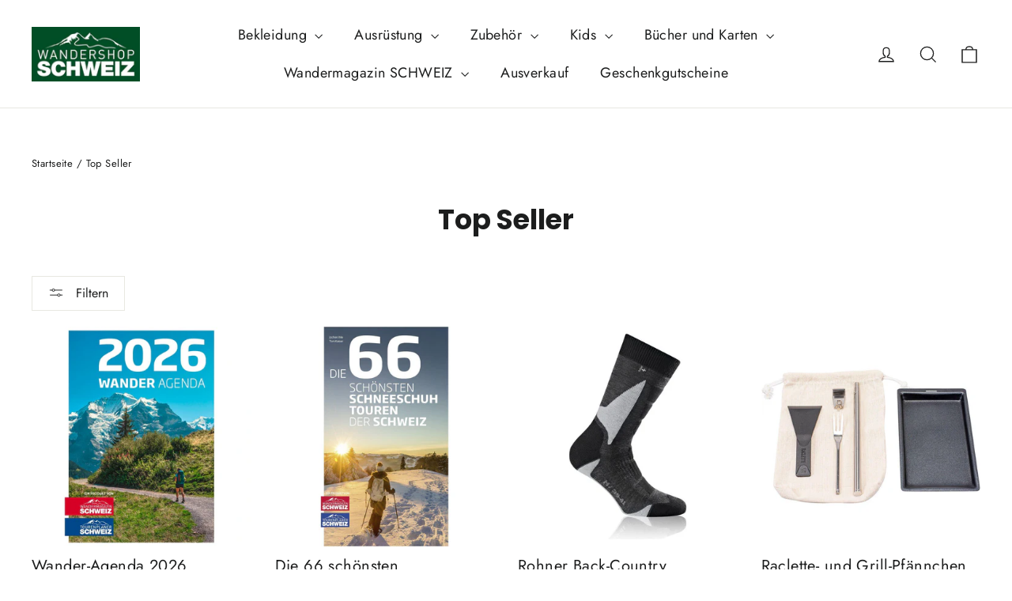

--- FILE ---
content_type: text/html; charset=utf-8
request_url: https://www.wandershop-schweiz.ch/collections/top-seller
body_size: 27647
content:
<!doctype html>
<html class="no-js" lang="de" dir="ltr">
<head>
  <meta charset="utf-8">
  <meta http-equiv="X-UA-Compatible" content="IE=edge,chrome=1">
  <meta name="viewport" content="width=device-width,initial-scale=1">
  <meta name="theme-color" content="#111111">
  <link rel="canonical" href="https://www.wandershop-schweiz.ch/collections/top-seller">
  <link rel="preconnect" href="https://cdn.shopify.com" crossorigin>
  <link rel="preconnect" href="https://fonts.shopifycdn.com" crossorigin>
  <link rel="dns-prefetch" href="https://productreviews.shopifycdn.com">
  <link rel="dns-prefetch" href="https://ajax.googleapis.com">
  <link rel="dns-prefetch" href="https://maps.googleapis.com">
  <link rel="dns-prefetch" href="https://maps.gstatic.com"><title>Top Seller
&ndash; Wandershop SCHWEIZ
</title>
<meta property="og:site_name" content="Wandershop SCHWEIZ">
  <meta property="og:url" content="https://www.wandershop-schweiz.ch/collections/top-seller">
  <meta property="og:title" content="Top Seller">
  <meta property="og:type" content="website">
  <meta property="og:description" content="Entdecken Sie die Schönheit der Schweizer Natur mit unserem Wandershopsortiment. Bei uns finden Sie alles, was Sie für Ihre nächste Wanderung benötigen: von hochwertiger Ausrüstung bis hin zu praktischen Wanderführern. Erkunden Sie die beeindruckenden Alpen, die malerischen Seen und die idyllischen Täler der Schweiz."><meta name="twitter:site" content="@">
  <meta name="twitter:card" content="summary_large_image">
  <meta name="twitter:title" content="Top Seller">
  <meta name="twitter:description" content="Entdecken Sie die Schönheit der Schweizer Natur mit unserem Wandershopsortiment. Bei uns finden Sie alles, was Sie für Ihre nächste Wanderung benötigen: von hochwertiger Ausrüstung bis hin zu praktischen Wanderführern. Erkunden Sie die beeindruckenden Alpen, die malerischen Seen und die idyllischen Täler der Schweiz.">
<style data-shopify>@font-face {
  font-family: Poppins;
  font-weight: 700;
  font-style: normal;
  font-display: swap;
  src: url("//www.wandershop-schweiz.ch/cdn/fonts/poppins/poppins_n7.56758dcf284489feb014a026f3727f2f20a54626.woff2") format("woff2"),
       url("//www.wandershop-schweiz.ch/cdn/fonts/poppins/poppins_n7.f34f55d9b3d3205d2cd6f64955ff4b36f0cfd8da.woff") format("woff");
}

  @font-face {
  font-family: Jost;
  font-weight: 400;
  font-style: normal;
  font-display: swap;
  src: url("//www.wandershop-schweiz.ch/cdn/fonts/jost/jost_n4.d47a1b6347ce4a4c9f437608011273009d91f2b7.woff2") format("woff2"),
       url("//www.wandershop-schweiz.ch/cdn/fonts/jost/jost_n4.791c46290e672b3f85c3d1c651ef2efa3819eadd.woff") format("woff");
}


  @font-face {
  font-family: Jost;
  font-weight: 600;
  font-style: normal;
  font-display: swap;
  src: url("//www.wandershop-schweiz.ch/cdn/fonts/jost/jost_n6.ec1178db7a7515114a2d84e3dd680832b7af8b99.woff2") format("woff2"),
       url("//www.wandershop-schweiz.ch/cdn/fonts/jost/jost_n6.b1178bb6bdd3979fef38e103a3816f6980aeaff9.woff") format("woff");
}

  @font-face {
  font-family: Jost;
  font-weight: 400;
  font-style: italic;
  font-display: swap;
  src: url("//www.wandershop-schweiz.ch/cdn/fonts/jost/jost_i4.b690098389649750ada222b9763d55796c5283a5.woff2") format("woff2"),
       url("//www.wandershop-schweiz.ch/cdn/fonts/jost/jost_i4.fd766415a47e50b9e391ae7ec04e2ae25e7e28b0.woff") format("woff");
}

  @font-face {
  font-family: Jost;
  font-weight: 600;
  font-style: italic;
  font-display: swap;
  src: url("//www.wandershop-schweiz.ch/cdn/fonts/jost/jost_i6.9af7e5f39e3a108c08f24047a4276332d9d7b85e.woff2") format("woff2"),
       url("//www.wandershop-schweiz.ch/cdn/fonts/jost/jost_i6.2bf310262638f998ed206777ce0b9a3b98b6fe92.woff") format("woff");
}

</style><link href="//www.wandershop-schweiz.ch/cdn/shop/t/19/assets/theme.css?v=128105613285900123441746543426" rel="stylesheet" type="text/css" media="all" />
<style data-shopify>:root {
    --typeHeaderPrimary: Poppins;
    --typeHeaderFallback: sans-serif;
    --typeHeaderSize: 35px;
    --typeHeaderWeight: 700;
    --typeHeaderLineHeight: 1.2;
    --typeHeaderSpacing: 0.0em;

    --typeBasePrimary:Jost;
    --typeBaseFallback:sans-serif;
    --typeBaseSize: 17px;
    --typeBaseWeight: 400;
    --typeBaseLineHeight: 1.6;
    --typeBaseSpacing: 0.025em;

    --iconWeight: 3px;
    --iconLinecaps: miter;

    --animateImagesStyle: zoom-fade;
    --animateImagesStyleSmall: zoom-fade-small;
    --animateSectionsBackgroundStyle: zoom-fade;
    --animateSectionsTextStyle: rise-up;
    --animateSectionsTextStyleAppendOut: rise-up-out;

    --colorAnnouncement: #1c1d1d;
    --colorAnnouncementText: #ffffff;

    --colorBody: #ffffff;
    --colorBodyAlpha05: rgba(255, 255, 255, 0.05);
    --colorBodyDim: #f2f2f2;
    --colorBodyLightDim: #fafafa;
    --colorBodyMediumDim: #f5f5f5;

    --colorBorder: #e8e8e1;

    --colorBtnPrimary: #111111;
    --colorBtnPrimaryDim: #040404;
    --colorBtnPrimaryText: #ffffff;

    --colorCartDot: #ff4f33;

    --colorDrawers: #ffffff;
    --colorDrawersDim: #f2f2f2;
    --colorDrawerBorder: #e8e8e1;
    --colorDrawerText: #000000;
    --colorDrawerTextDarken: #000000;
    --colorDrawerButton: #111111;
    --colorDrawerButtonText: #ffffff;

    --colorFooter: #111111;
    --colorFooterText: #ffffff;
    --colorFooterTextAlpha01: rgba(255, 255, 255, 0.1);
    --colorFooterTextAlpha012: rgba(255, 255, 255, 0.12);
    --colorFooterTextAlpha06: rgba(255, 255, 255, 0.6);

    --colorHeroText: #ffffff;

    --colorInputBg: #ffffff;
    --colorInputBgDim: #f2f2f2;
    --colorInputBgDark: #e6e6e6;
    --colorInputText: #1c1d1d;

    --colorLink: #1c1d1d;

    --colorModalBg: rgba(0, 0, 0, 0.6);

    --colorNav: #ffffff;
    --colorNavText: #1c1d1d;

    --colorSalePrice: #1c1d1d;
    --colorSaleTag: #1c1d1d;
    --colorSaleTagText: #ffffff;

    --colorTextBody: #1c1d1d;
    --colorTextBodyAlpha0025: rgba(28, 29, 29, 0.03);
    --colorTextBodyAlpha005: rgba(28, 29, 29, 0.05);
    --colorTextBodyAlpha008: rgba(28, 29, 29, 0.08);
    --colorTextBodyAlpha01: rgba(28, 29, 29, 0.1);
    --colorTextBodyAlpha035: rgba(28, 29, 29, 0.35);

    --colorSmallImageBg: #ffffff;
    --colorLargeImageBg: #111111;

    --urlIcoSelect: url(//www.wandershop-schweiz.ch/cdn/shop/t/19/assets/ico-select.svg);
    --urlIcoSelectFooter: url(//www.wandershop-schweiz.ch/cdn/shop/t/19/assets/ico-select-footer.svg);
    --urlIcoSelectWhite: url(//www.wandershop-schweiz.ch/cdn/shop/t/19/assets/ico-select-white.svg);

    --urlButtonArrowPng: url(//www.wandershop-schweiz.ch/cdn/shop/t/19/assets/button-arrow.png);
    --urlButtonArrow2xPng: url(//www.wandershop-schweiz.ch/cdn/shop/t/19/assets/button-arrow-2x.png);
    --urlButtonArrowBlackPng: url(//www.wandershop-schweiz.ch/cdn/shop/t/19/assets/button-arrow-black.png);
    --urlButtonArrowBlack2xPng: url(//www.wandershop-schweiz.ch/cdn/shop/t/19/assets/button-arrow-black-2x.png);

    --sizeChartMargin: 25px 0;
    --sizeChartIconMargin: 5px;

    --newsletterReminderPadding: 30px 35px;

    /*Shop Pay Installments*/
    --color-body-text: #1c1d1d;
    --color-body: #ffffff;
    --color-bg: #ffffff;
  }

  
.collection-hero__content:before,
  .hero__image-wrapper:before,
  .hero__media:before {
    background-image: linear-gradient(to bottom, rgba(0, 0, 0, 0.0) 0%, rgba(0, 0, 0, 0.0) 40%, rgba(0, 0, 0, 0.62) 100%);
  }

  .skrim__item-content .skrim__overlay:after {
    background-image: linear-gradient(to bottom, rgba(0, 0, 0, 0.0) 30%, rgba(0, 0, 0, 0.62) 100%);
  }

  .placeholder-content {
    background-image: linear-gradient(100deg, #ffffff 40%, #f7f7f7 63%, #ffffff 79%);
  }</style><script>
    document.documentElement.className = document.documentElement.className.replace('no-js', 'js');

    window.theme = window.theme || {};
    theme.routes = {
      home: "/",
      cart: "/cart.js",
      cartPage: "/cart",
      cartAdd: "/cart/add.js",
      cartChange: "/cart/change.js",
      search: "/search",
      predictiveSearch: "/search/suggest"
    };
    theme.strings = {
      soldOut: "Ausverkauft",
      unavailable: "Nicht verfügbar",
      inStockLabel: "Auf Lager",
      oneStockLabel: "[count] auf Lager",
      otherStockLabel: "[count] auf Lager",
      willNotShipUntil: "Wird nach dem [date] versendet",
      willBeInStockAfter: "Wird nach dem [date] auf Lager sein",
      waitingForStock: "Nachbestellt, bald verfügbar",
      cartSavings: "Sie sparen [savings]",
      cartEmpty: "Ihr Einkaufswagen ist im Moment leer.",
      cartTermsConfirmation: "Sie müssen den Verkaufsbedingungen zustimmen, um auszuchecken",
      searchCollections: "Kollektionen",
      searchPages: "Seiten",
      searchArticles: "Artikel",
      maxQuantity: "Du kannst nur haben [quantity] von [title] in Ihrem Warenkorbt."
    };
    theme.settings = {
      cartType: "drawer",
      isCustomerTemplate: false,
      moneyFormat: "CHF {{amount}}",
      predictiveSearch: true,
      predictiveSearchType: null,
      quickView: true,
      themeName: 'Motion',
      themeVersion: "10.6.2"
    };
  </script>

  <script>window.performance && window.performance.mark && window.performance.mark('shopify.content_for_header.start');</script><meta name="google-site-verification" content="fSj39XlbLY6eQTHPlPGI_xSnNfLlTB4pnp6Y_l4Rq3E">
<meta id="shopify-digital-wallet" name="shopify-digital-wallet" content="/47552463011/digital_wallets/dialog">
<meta name="shopify-checkout-api-token" content="270371ba01f549a8508a0623a74103ee">
<meta id="in-context-paypal-metadata" data-shop-id="47552463011" data-venmo-supported="false" data-environment="production" data-locale="de_DE" data-paypal-v4="true" data-currency="CHF">
<link rel="alternate" type="application/atom+xml" title="Feed" href="/collections/top-seller.atom" />
<link rel="alternate" type="application/json+oembed" href="https://www.wandershop-schweiz.ch/collections/top-seller.oembed">
<script async="async" src="/checkouts/internal/preloads.js?locale=de-CH"></script>
<link rel="preconnect" href="https://shop.app" crossorigin="anonymous">
<script async="async" src="https://shop.app/checkouts/internal/preloads.js?locale=de-CH&shop_id=47552463011" crossorigin="anonymous"></script>
<script id="apple-pay-shop-capabilities" type="application/json">{"shopId":47552463011,"countryCode":"CH","currencyCode":"CHF","merchantCapabilities":["supports3DS"],"merchantId":"gid:\/\/shopify\/Shop\/47552463011","merchantName":"Wandershop SCHWEIZ","requiredBillingContactFields":["postalAddress","email","phone"],"requiredShippingContactFields":["postalAddress","email","phone"],"shippingType":"shipping","supportedNetworks":["visa","masterCard"],"total":{"type":"pending","label":"Wandershop SCHWEIZ","amount":"1.00"},"shopifyPaymentsEnabled":true,"supportsSubscriptions":true}</script>
<script id="shopify-features" type="application/json">{"accessToken":"270371ba01f549a8508a0623a74103ee","betas":["rich-media-storefront-analytics"],"domain":"www.wandershop-schweiz.ch","predictiveSearch":true,"shopId":47552463011,"locale":"de"}</script>
<script>var Shopify = Shopify || {};
Shopify.shop = "wandershop-schweiz.myshopify.com";
Shopify.locale = "de";
Shopify.currency = {"active":"CHF","rate":"1.0"};
Shopify.country = "CH";
Shopify.theme = {"name":"Motion","id":177198530947,"schema_name":"Motion","schema_version":"10.6.2","theme_store_id":847,"role":"main"};
Shopify.theme.handle = "null";
Shopify.theme.style = {"id":null,"handle":null};
Shopify.cdnHost = "www.wandershop-schweiz.ch/cdn";
Shopify.routes = Shopify.routes || {};
Shopify.routes.root = "/";</script>
<script type="module">!function(o){(o.Shopify=o.Shopify||{}).modules=!0}(window);</script>
<script>!function(o){function n(){var o=[];function n(){o.push(Array.prototype.slice.apply(arguments))}return n.q=o,n}var t=o.Shopify=o.Shopify||{};t.loadFeatures=n(),t.autoloadFeatures=n()}(window);</script>
<script>
  window.ShopifyPay = window.ShopifyPay || {};
  window.ShopifyPay.apiHost = "shop.app\/pay";
  window.ShopifyPay.redirectState = null;
</script>
<script id="shop-js-analytics" type="application/json">{"pageType":"collection"}</script>
<script defer="defer" async type="module" src="//www.wandershop-schweiz.ch/cdn/shopifycloud/shop-js/modules/v2/client.init-shop-cart-sync_XknANqpX.de.esm.js"></script>
<script defer="defer" async type="module" src="//www.wandershop-schweiz.ch/cdn/shopifycloud/shop-js/modules/v2/chunk.common_DvdeXi9P.esm.js"></script>
<script type="module">
  await import("//www.wandershop-schweiz.ch/cdn/shopifycloud/shop-js/modules/v2/client.init-shop-cart-sync_XknANqpX.de.esm.js");
await import("//www.wandershop-schweiz.ch/cdn/shopifycloud/shop-js/modules/v2/chunk.common_DvdeXi9P.esm.js");

  window.Shopify.SignInWithShop?.initShopCartSync?.({"fedCMEnabled":true,"windoidEnabled":true});

</script>
<script>
  window.Shopify = window.Shopify || {};
  if (!window.Shopify.featureAssets) window.Shopify.featureAssets = {};
  window.Shopify.featureAssets['shop-js'] = {"shop-cart-sync":["modules/v2/client.shop-cart-sync_D9JQGxjh.de.esm.js","modules/v2/chunk.common_DvdeXi9P.esm.js"],"init-fed-cm":["modules/v2/client.init-fed-cm_DMo35JdQ.de.esm.js","modules/v2/chunk.common_DvdeXi9P.esm.js"],"init-windoid":["modules/v2/client.init-windoid_B3VvhkL7.de.esm.js","modules/v2/chunk.common_DvdeXi9P.esm.js"],"shop-cash-offers":["modules/v2/client.shop-cash-offers_CYQv6hn3.de.esm.js","modules/v2/chunk.common_DvdeXi9P.esm.js","modules/v2/chunk.modal_CkJq5XGD.esm.js"],"shop-button":["modules/v2/client.shop-button_Baq_RTkq.de.esm.js","modules/v2/chunk.common_DvdeXi9P.esm.js"],"init-shop-email-lookup-coordinator":["modules/v2/client.init-shop-email-lookup-coordinator_Bz_MA9Op.de.esm.js","modules/v2/chunk.common_DvdeXi9P.esm.js"],"shop-toast-manager":["modules/v2/client.shop-toast-manager_DCWfOqRF.de.esm.js","modules/v2/chunk.common_DvdeXi9P.esm.js"],"shop-login-button":["modules/v2/client.shop-login-button_caaxNUOr.de.esm.js","modules/v2/chunk.common_DvdeXi9P.esm.js","modules/v2/chunk.modal_CkJq5XGD.esm.js"],"avatar":["modules/v2/client.avatar_BTnouDA3.de.esm.js"],"init-shop-cart-sync":["modules/v2/client.init-shop-cart-sync_XknANqpX.de.esm.js","modules/v2/chunk.common_DvdeXi9P.esm.js"],"pay-button":["modules/v2/client.pay-button_CKXSOdRt.de.esm.js","modules/v2/chunk.common_DvdeXi9P.esm.js"],"init-shop-for-new-customer-accounts":["modules/v2/client.init-shop-for-new-customer-accounts_CbyP-mMl.de.esm.js","modules/v2/client.shop-login-button_caaxNUOr.de.esm.js","modules/v2/chunk.common_DvdeXi9P.esm.js","modules/v2/chunk.modal_CkJq5XGD.esm.js"],"init-customer-accounts-sign-up":["modules/v2/client.init-customer-accounts-sign-up_CDG_EMX9.de.esm.js","modules/v2/client.shop-login-button_caaxNUOr.de.esm.js","modules/v2/chunk.common_DvdeXi9P.esm.js","modules/v2/chunk.modal_CkJq5XGD.esm.js"],"shop-follow-button":["modules/v2/client.shop-follow-button_DKjGFHnv.de.esm.js","modules/v2/chunk.common_DvdeXi9P.esm.js","modules/v2/chunk.modal_CkJq5XGD.esm.js"],"checkout-modal":["modules/v2/client.checkout-modal_DiCgWgoC.de.esm.js","modules/v2/chunk.common_DvdeXi9P.esm.js","modules/v2/chunk.modal_CkJq5XGD.esm.js"],"init-customer-accounts":["modules/v2/client.init-customer-accounts_CBDBRCw9.de.esm.js","modules/v2/client.shop-login-button_caaxNUOr.de.esm.js","modules/v2/chunk.common_DvdeXi9P.esm.js","modules/v2/chunk.modal_CkJq5XGD.esm.js"],"lead-capture":["modules/v2/client.lead-capture_ASe7qa-m.de.esm.js","modules/v2/chunk.common_DvdeXi9P.esm.js","modules/v2/chunk.modal_CkJq5XGD.esm.js"],"shop-login":["modules/v2/client.shop-login_Cve_5msa.de.esm.js","modules/v2/chunk.common_DvdeXi9P.esm.js","modules/v2/chunk.modal_CkJq5XGD.esm.js"],"payment-terms":["modules/v2/client.payment-terms_D0YjRyyK.de.esm.js","modules/v2/chunk.common_DvdeXi9P.esm.js","modules/v2/chunk.modal_CkJq5XGD.esm.js"]};
</script>
<script>(function() {
  var isLoaded = false;
  function asyncLoad() {
    if (isLoaded) return;
    isLoaded = true;
    var urls = ["https:\/\/faq-king.com\/scripts\/faq_app_9efd0be4a9714137764186fc125c9d05.js?shop=wandershop-schweiz.myshopify.com","https:\/\/a.mailmunch.co\/widgets\/site-1064346-eb5f09d1133bc6a2474ed04ad1ed652702bccf6a.js?shop=wandershop-schweiz.myshopify.com","https:\/\/chimpstatic.com\/mcjs-connected\/js\/users\/63dd759b66f623c9543396b83\/eaa214d7bd43db19f78967e28.js?shop=wandershop-schweiz.myshopify.com","https:\/\/candyrack.ds-cdn.com\/static\/main.js?shop=wandershop-schweiz.myshopify.com"];
    for (var i = 0; i < urls.length; i++) {
      var s = document.createElement('script');
      s.type = 'text/javascript';
      s.async = true;
      s.src = urls[i];
      var x = document.getElementsByTagName('script')[0];
      x.parentNode.insertBefore(s, x);
    }
  };
  if(window.attachEvent) {
    window.attachEvent('onload', asyncLoad);
  } else {
    window.addEventListener('load', asyncLoad, false);
  }
})();</script>
<script id="__st">var __st={"a":47552463011,"offset":3600,"reqid":"8dc492c6-a137-4664-8e89-6512022e16c3-1768883277","pageurl":"www.wandershop-schweiz.ch\/collections\/top-seller","u":"0d300f0db8f2","p":"collection","rtyp":"collection","rid":306758647971};</script>
<script>window.ShopifyPaypalV4VisibilityTracking = true;</script>
<script id="captcha-bootstrap">!function(){'use strict';const t='contact',e='account',n='new_comment',o=[[t,t],['blogs',n],['comments',n],[t,'customer']],c=[[e,'customer_login'],[e,'guest_login'],[e,'recover_customer_password'],[e,'create_customer']],r=t=>t.map((([t,e])=>`form[action*='/${t}']:not([data-nocaptcha='true']) input[name='form_type'][value='${e}']`)).join(','),a=t=>()=>t?[...document.querySelectorAll(t)].map((t=>t.form)):[];function s(){const t=[...o],e=r(t);return a(e)}const i='password',u='form_key',d=['recaptcha-v3-token','g-recaptcha-response','h-captcha-response',i],f=()=>{try{return window.sessionStorage}catch{return}},m='__shopify_v',_=t=>t.elements[u];function p(t,e,n=!1){try{const o=window.sessionStorage,c=JSON.parse(o.getItem(e)),{data:r}=function(t){const{data:e,action:n}=t;return t[m]||n?{data:e,action:n}:{data:t,action:n}}(c);for(const[e,n]of Object.entries(r))t.elements[e]&&(t.elements[e].value=n);n&&o.removeItem(e)}catch(o){console.error('form repopulation failed',{error:o})}}const l='form_type',E='cptcha';function T(t){t.dataset[E]=!0}const w=window,h=w.document,L='Shopify',v='ce_forms',y='captcha';let A=!1;((t,e)=>{const n=(g='f06e6c50-85a8-45c8-87d0-21a2b65856fe',I='https://cdn.shopify.com/shopifycloud/storefront-forms-hcaptcha/ce_storefront_forms_captcha_hcaptcha.v1.5.2.iife.js',D={infoText:'Durch hCaptcha geschützt',privacyText:'Datenschutz',termsText:'Allgemeine Geschäftsbedingungen'},(t,e,n)=>{const o=w[L][v],c=o.bindForm;if(c)return c(t,g,e,D).then(n);var r;o.q.push([[t,g,e,D],n]),r=I,A||(h.body.append(Object.assign(h.createElement('script'),{id:'captcha-provider',async:!0,src:r})),A=!0)});var g,I,D;w[L]=w[L]||{},w[L][v]=w[L][v]||{},w[L][v].q=[],w[L][y]=w[L][y]||{},w[L][y].protect=function(t,e){n(t,void 0,e),T(t)},Object.freeze(w[L][y]),function(t,e,n,w,h,L){const[v,y,A,g]=function(t,e,n){const i=e?o:[],u=t?c:[],d=[...i,...u],f=r(d),m=r(i),_=r(d.filter((([t,e])=>n.includes(e))));return[a(f),a(m),a(_),s()]}(w,h,L),I=t=>{const e=t.target;return e instanceof HTMLFormElement?e:e&&e.form},D=t=>v().includes(t);t.addEventListener('submit',(t=>{const e=I(t);if(!e)return;const n=D(e)&&!e.dataset.hcaptchaBound&&!e.dataset.recaptchaBound,o=_(e),c=g().includes(e)&&(!o||!o.value);(n||c)&&t.preventDefault(),c&&!n&&(function(t){try{if(!f())return;!function(t){const e=f();if(!e)return;const n=_(t);if(!n)return;const o=n.value;o&&e.removeItem(o)}(t);const e=Array.from(Array(32),(()=>Math.random().toString(36)[2])).join('');!function(t,e){_(t)||t.append(Object.assign(document.createElement('input'),{type:'hidden',name:u})),t.elements[u].value=e}(t,e),function(t,e){const n=f();if(!n)return;const o=[...t.querySelectorAll(`input[type='${i}']`)].map((({name:t})=>t)),c=[...d,...o],r={};for(const[a,s]of new FormData(t).entries())c.includes(a)||(r[a]=s);n.setItem(e,JSON.stringify({[m]:1,action:t.action,data:r}))}(t,e)}catch(e){console.error('failed to persist form',e)}}(e),e.submit())}));const S=(t,e)=>{t&&!t.dataset[E]&&(n(t,e.some((e=>e===t))),T(t))};for(const o of['focusin','change'])t.addEventListener(o,(t=>{const e=I(t);D(e)&&S(e,y())}));const B=e.get('form_key'),M=e.get(l),P=B&&M;t.addEventListener('DOMContentLoaded',(()=>{const t=y();if(P)for(const e of t)e.elements[l].value===M&&p(e,B);[...new Set([...A(),...v().filter((t=>'true'===t.dataset.shopifyCaptcha))])].forEach((e=>S(e,t)))}))}(h,new URLSearchParams(w.location.search),n,t,e,['guest_login'])})(!0,!0)}();</script>
<script integrity="sha256-4kQ18oKyAcykRKYeNunJcIwy7WH5gtpwJnB7kiuLZ1E=" data-source-attribution="shopify.loadfeatures" defer="defer" src="//www.wandershop-schweiz.ch/cdn/shopifycloud/storefront/assets/storefront/load_feature-a0a9edcb.js" crossorigin="anonymous"></script>
<script crossorigin="anonymous" defer="defer" src="//www.wandershop-schweiz.ch/cdn/shopifycloud/storefront/assets/shopify_pay/storefront-65b4c6d7.js?v=20250812"></script>
<script data-source-attribution="shopify.dynamic_checkout.dynamic.init">var Shopify=Shopify||{};Shopify.PaymentButton=Shopify.PaymentButton||{isStorefrontPortableWallets:!0,init:function(){window.Shopify.PaymentButton.init=function(){};var t=document.createElement("script");t.src="https://www.wandershop-schweiz.ch/cdn/shopifycloud/portable-wallets/latest/portable-wallets.de.js",t.type="module",document.head.appendChild(t)}};
</script>
<script data-source-attribution="shopify.dynamic_checkout.buyer_consent">
  function portableWalletsHideBuyerConsent(e){var t=document.getElementById("shopify-buyer-consent"),n=document.getElementById("shopify-subscription-policy-button");t&&n&&(t.classList.add("hidden"),t.setAttribute("aria-hidden","true"),n.removeEventListener("click",e))}function portableWalletsShowBuyerConsent(e){var t=document.getElementById("shopify-buyer-consent"),n=document.getElementById("shopify-subscription-policy-button");t&&n&&(t.classList.remove("hidden"),t.removeAttribute("aria-hidden"),n.addEventListener("click",e))}window.Shopify?.PaymentButton&&(window.Shopify.PaymentButton.hideBuyerConsent=portableWalletsHideBuyerConsent,window.Shopify.PaymentButton.showBuyerConsent=portableWalletsShowBuyerConsent);
</script>
<script data-source-attribution="shopify.dynamic_checkout.cart.bootstrap">document.addEventListener("DOMContentLoaded",(function(){function t(){return document.querySelector("shopify-accelerated-checkout-cart, shopify-accelerated-checkout")}if(t())Shopify.PaymentButton.init();else{new MutationObserver((function(e,n){t()&&(Shopify.PaymentButton.init(),n.disconnect())})).observe(document.body,{childList:!0,subtree:!0})}}));
</script>
<script id='scb4127' type='text/javascript' async='' src='https://www.wandershop-schweiz.ch/cdn/shopifycloud/privacy-banner/storefront-banner.js'></script><link id="shopify-accelerated-checkout-styles" rel="stylesheet" media="screen" href="https://www.wandershop-schweiz.ch/cdn/shopifycloud/portable-wallets/latest/accelerated-checkout-backwards-compat.css" crossorigin="anonymous">
<style id="shopify-accelerated-checkout-cart">
        #shopify-buyer-consent {
  margin-top: 1em;
  display: inline-block;
  width: 100%;
}

#shopify-buyer-consent.hidden {
  display: none;
}

#shopify-subscription-policy-button {
  background: none;
  border: none;
  padding: 0;
  text-decoration: underline;
  font-size: inherit;
  cursor: pointer;
}

#shopify-subscription-policy-button::before {
  box-shadow: none;
}

      </style>

<script>window.performance && window.performance.mark && window.performance.mark('shopify.content_for_header.end');</script>

  <script src="//www.wandershop-schweiz.ch/cdn/shop/t/19/assets/vendor-scripts-v14.js" defer="defer"></script><link rel="stylesheet" href="//www.wandershop-schweiz.ch/cdn/shop/t/19/assets/country-flags.css"><script src="//www.wandershop-schweiz.ch/cdn/shop/t/19/assets/theme.js?v=140924482945350573091746543427" defer="defer"></script>
<link href="https://monorail-edge.shopifysvc.com" rel="dns-prefetch">
<script>(function(){if ("sendBeacon" in navigator && "performance" in window) {try {var session_token_from_headers = performance.getEntriesByType('navigation')[0].serverTiming.find(x => x.name == '_s').description;} catch {var session_token_from_headers = undefined;}var session_cookie_matches = document.cookie.match(/_shopify_s=([^;]*)/);var session_token_from_cookie = session_cookie_matches && session_cookie_matches.length === 2 ? session_cookie_matches[1] : "";var session_token = session_token_from_headers || session_token_from_cookie || "";function handle_abandonment_event(e) {var entries = performance.getEntries().filter(function(entry) {return /monorail-edge.shopifysvc.com/.test(entry.name);});if (!window.abandonment_tracked && entries.length === 0) {window.abandonment_tracked = true;var currentMs = Date.now();var navigation_start = performance.timing.navigationStart;var payload = {shop_id: 47552463011,url: window.location.href,navigation_start,duration: currentMs - navigation_start,session_token,page_type: "collection"};window.navigator.sendBeacon("https://monorail-edge.shopifysvc.com/v1/produce", JSON.stringify({schema_id: "online_store_buyer_site_abandonment/1.1",payload: payload,metadata: {event_created_at_ms: currentMs,event_sent_at_ms: currentMs}}));}}window.addEventListener('pagehide', handle_abandonment_event);}}());</script>
<script id="web-pixels-manager-setup">(function e(e,d,r,n,o){if(void 0===o&&(o={}),!Boolean(null===(a=null===(i=window.Shopify)||void 0===i?void 0:i.analytics)||void 0===a?void 0:a.replayQueue)){var i,a;window.Shopify=window.Shopify||{};var t=window.Shopify;t.analytics=t.analytics||{};var s=t.analytics;s.replayQueue=[],s.publish=function(e,d,r){return s.replayQueue.push([e,d,r]),!0};try{self.performance.mark("wpm:start")}catch(e){}var l=function(){var e={modern:/Edge?\/(1{2}[4-9]|1[2-9]\d|[2-9]\d{2}|\d{4,})\.\d+(\.\d+|)|Firefox\/(1{2}[4-9]|1[2-9]\d|[2-9]\d{2}|\d{4,})\.\d+(\.\d+|)|Chrom(ium|e)\/(9{2}|\d{3,})\.\d+(\.\d+|)|(Maci|X1{2}).+ Version\/(15\.\d+|(1[6-9]|[2-9]\d|\d{3,})\.\d+)([,.]\d+|)( \(\w+\)|)( Mobile\/\w+|) Safari\/|Chrome.+OPR\/(9{2}|\d{3,})\.\d+\.\d+|(CPU[ +]OS|iPhone[ +]OS|CPU[ +]iPhone|CPU IPhone OS|CPU iPad OS)[ +]+(15[._]\d+|(1[6-9]|[2-9]\d|\d{3,})[._]\d+)([._]\d+|)|Android:?[ /-](13[3-9]|1[4-9]\d|[2-9]\d{2}|\d{4,})(\.\d+|)(\.\d+|)|Android.+Firefox\/(13[5-9]|1[4-9]\d|[2-9]\d{2}|\d{4,})\.\d+(\.\d+|)|Android.+Chrom(ium|e)\/(13[3-9]|1[4-9]\d|[2-9]\d{2}|\d{4,})\.\d+(\.\d+|)|SamsungBrowser\/([2-9]\d|\d{3,})\.\d+/,legacy:/Edge?\/(1[6-9]|[2-9]\d|\d{3,})\.\d+(\.\d+|)|Firefox\/(5[4-9]|[6-9]\d|\d{3,})\.\d+(\.\d+|)|Chrom(ium|e)\/(5[1-9]|[6-9]\d|\d{3,})\.\d+(\.\d+|)([\d.]+$|.*Safari\/(?![\d.]+ Edge\/[\d.]+$))|(Maci|X1{2}).+ Version\/(10\.\d+|(1[1-9]|[2-9]\d|\d{3,})\.\d+)([,.]\d+|)( \(\w+\)|)( Mobile\/\w+|) Safari\/|Chrome.+OPR\/(3[89]|[4-9]\d|\d{3,})\.\d+\.\d+|(CPU[ +]OS|iPhone[ +]OS|CPU[ +]iPhone|CPU IPhone OS|CPU iPad OS)[ +]+(10[._]\d+|(1[1-9]|[2-9]\d|\d{3,})[._]\d+)([._]\d+|)|Android:?[ /-](13[3-9]|1[4-9]\d|[2-9]\d{2}|\d{4,})(\.\d+|)(\.\d+|)|Mobile Safari.+OPR\/([89]\d|\d{3,})\.\d+\.\d+|Android.+Firefox\/(13[5-9]|1[4-9]\d|[2-9]\d{2}|\d{4,})\.\d+(\.\d+|)|Android.+Chrom(ium|e)\/(13[3-9]|1[4-9]\d|[2-9]\d{2}|\d{4,})\.\d+(\.\d+|)|Android.+(UC? ?Browser|UCWEB|U3)[ /]?(15\.([5-9]|\d{2,})|(1[6-9]|[2-9]\d|\d{3,})\.\d+)\.\d+|SamsungBrowser\/(5\.\d+|([6-9]|\d{2,})\.\d+)|Android.+MQ{2}Browser\/(14(\.(9|\d{2,})|)|(1[5-9]|[2-9]\d|\d{3,})(\.\d+|))(\.\d+|)|K[Aa][Ii]OS\/(3\.\d+|([4-9]|\d{2,})\.\d+)(\.\d+|)/},d=e.modern,r=e.legacy,n=navigator.userAgent;return n.match(d)?"modern":n.match(r)?"legacy":"unknown"}(),u="modern"===l?"modern":"legacy",c=(null!=n?n:{modern:"",legacy:""})[u],f=function(e){return[e.baseUrl,"/wpm","/b",e.hashVersion,"modern"===e.buildTarget?"m":"l",".js"].join("")}({baseUrl:d,hashVersion:r,buildTarget:u}),m=function(e){var d=e.version,r=e.bundleTarget,n=e.surface,o=e.pageUrl,i=e.monorailEndpoint;return{emit:function(e){var a=e.status,t=e.errorMsg,s=(new Date).getTime(),l=JSON.stringify({metadata:{event_sent_at_ms:s},events:[{schema_id:"web_pixels_manager_load/3.1",payload:{version:d,bundle_target:r,page_url:o,status:a,surface:n,error_msg:t},metadata:{event_created_at_ms:s}}]});if(!i)return console&&console.warn&&console.warn("[Web Pixels Manager] No Monorail endpoint provided, skipping logging."),!1;try{return self.navigator.sendBeacon.bind(self.navigator)(i,l)}catch(e){}var u=new XMLHttpRequest;try{return u.open("POST",i,!0),u.setRequestHeader("Content-Type","text/plain"),u.send(l),!0}catch(e){return console&&console.warn&&console.warn("[Web Pixels Manager] Got an unhandled error while logging to Monorail."),!1}}}}({version:r,bundleTarget:l,surface:e.surface,pageUrl:self.location.href,monorailEndpoint:e.monorailEndpoint});try{o.browserTarget=l,function(e){var d=e.src,r=e.async,n=void 0===r||r,o=e.onload,i=e.onerror,a=e.sri,t=e.scriptDataAttributes,s=void 0===t?{}:t,l=document.createElement("script"),u=document.querySelector("head"),c=document.querySelector("body");if(l.async=n,l.src=d,a&&(l.integrity=a,l.crossOrigin="anonymous"),s)for(var f in s)if(Object.prototype.hasOwnProperty.call(s,f))try{l.dataset[f]=s[f]}catch(e){}if(o&&l.addEventListener("load",o),i&&l.addEventListener("error",i),u)u.appendChild(l);else{if(!c)throw new Error("Did not find a head or body element to append the script");c.appendChild(l)}}({src:f,async:!0,onload:function(){if(!function(){var e,d;return Boolean(null===(d=null===(e=window.Shopify)||void 0===e?void 0:e.analytics)||void 0===d?void 0:d.initialized)}()){var d=window.webPixelsManager.init(e)||void 0;if(d){var r=window.Shopify.analytics;r.replayQueue.forEach((function(e){var r=e[0],n=e[1],o=e[2];d.publishCustomEvent(r,n,o)})),r.replayQueue=[],r.publish=d.publishCustomEvent,r.visitor=d.visitor,r.initialized=!0}}},onerror:function(){return m.emit({status:"failed",errorMsg:"".concat(f," has failed to load")})},sri:function(e){var d=/^sha384-[A-Za-z0-9+/=]+$/;return"string"==typeof e&&d.test(e)}(c)?c:"",scriptDataAttributes:o}),m.emit({status:"loading"})}catch(e){m.emit({status:"failed",errorMsg:(null==e?void 0:e.message)||"Unknown error"})}}})({shopId: 47552463011,storefrontBaseUrl: "https://www.wandershop-schweiz.ch",extensionsBaseUrl: "https://extensions.shopifycdn.com/cdn/shopifycloud/web-pixels-manager",monorailEndpoint: "https://monorail-edge.shopifysvc.com/unstable/produce_batch",surface: "storefront-renderer",enabledBetaFlags: ["2dca8a86"],webPixelsConfigList: [{"id":"2462220675","configuration":"{\"account_ID\":\"205770\",\"google_analytics_tracking_tag\":\"1\",\"measurement_id\":\"2\",\"api_secret\":\"3\",\"shop_settings\":\"{\\\"custom_pixel_script\\\":\\\"https:\\\\\\\/\\\\\\\/storage.googleapis.com\\\\\\\/gsf-scripts\\\\\\\/custom-pixels\\\\\\\/wandershop-schweiz.js\\\"}\"}","eventPayloadVersion":"v1","runtimeContext":"LAX","scriptVersion":"c6b888297782ed4a1cba19cda43d6625","type":"APP","apiClientId":1558137,"privacyPurposes":[],"dataSharingAdjustments":{"protectedCustomerApprovalScopes":["read_customer_address","read_customer_email","read_customer_name","read_customer_personal_data","read_customer_phone"]}},{"id":"936280451","configuration":"{\"config\":\"{\\\"pixel_id\\\":\\\"G-JPXKDX2KFZ\\\",\\\"target_country\\\":\\\"CH\\\",\\\"gtag_events\\\":[{\\\"type\\\":\\\"search\\\",\\\"action_label\\\":[\\\"G-JPXKDX2KFZ\\\",\\\"AW-978936448\\\/LXibCKiCmKcZEIDF5dID\\\"]},{\\\"type\\\":\\\"begin_checkout\\\",\\\"action_label\\\":[\\\"G-JPXKDX2KFZ\\\",\\\"AW-978936448\\\/muMVCK6CmKcZEIDF5dID\\\"]},{\\\"type\\\":\\\"view_item\\\",\\\"action_label\\\":[\\\"G-JPXKDX2KFZ\\\",\\\"AW-978936448\\\/31R7CK2BmKcZEIDF5dID\\\",\\\"MC-SNVV83NTBW\\\"]},{\\\"type\\\":\\\"purchase\\\",\\\"action_label\\\":[\\\"G-JPXKDX2KFZ\\\",\\\"AW-978936448\\\/JHU-CKeBmKcZEIDF5dID\\\",\\\"MC-SNVV83NTBW\\\"]},{\\\"type\\\":\\\"page_view\\\",\\\"action_label\\\":[\\\"G-JPXKDX2KFZ\\\",\\\"AW-978936448\\\/-VzNCKqBmKcZEIDF5dID\\\",\\\"MC-SNVV83NTBW\\\"]},{\\\"type\\\":\\\"add_payment_info\\\",\\\"action_label\\\":[\\\"G-JPXKDX2KFZ\\\",\\\"AW-978936448\\\/K3I_CLGCmKcZEIDF5dID\\\"]},{\\\"type\\\":\\\"add_to_cart\\\",\\\"action_label\\\":[\\\"G-JPXKDX2KFZ\\\",\\\"AW-978936448\\\/G5HpCKuCmKcZEIDF5dID\\\"]}],\\\"enable_monitoring_mode\\\":false}\"}","eventPayloadVersion":"v1","runtimeContext":"OPEN","scriptVersion":"b2a88bafab3e21179ed38636efcd8a93","type":"APP","apiClientId":1780363,"privacyPurposes":[],"dataSharingAdjustments":{"protectedCustomerApprovalScopes":["read_customer_address","read_customer_email","read_customer_name","read_customer_personal_data","read_customer_phone"]}},{"id":"181698723","configuration":"{\"pixel_id\":\"792096781356695\",\"pixel_type\":\"facebook_pixel\",\"metaapp_system_user_token\":\"-\"}","eventPayloadVersion":"v1","runtimeContext":"OPEN","scriptVersion":"ca16bc87fe92b6042fbaa3acc2fbdaa6","type":"APP","apiClientId":2329312,"privacyPurposes":["ANALYTICS","MARKETING","SALE_OF_DATA"],"dataSharingAdjustments":{"protectedCustomerApprovalScopes":["read_customer_address","read_customer_email","read_customer_name","read_customer_personal_data","read_customer_phone"]}},{"id":"shopify-app-pixel","configuration":"{}","eventPayloadVersion":"v1","runtimeContext":"STRICT","scriptVersion":"0450","apiClientId":"shopify-pixel","type":"APP","privacyPurposes":["ANALYTICS","MARKETING"]},{"id":"shopify-custom-pixel","eventPayloadVersion":"v1","runtimeContext":"LAX","scriptVersion":"0450","apiClientId":"shopify-pixel","type":"CUSTOM","privacyPurposes":["ANALYTICS","MARKETING"]}],isMerchantRequest: false,initData: {"shop":{"name":"Wandershop SCHWEIZ","paymentSettings":{"currencyCode":"CHF"},"myshopifyDomain":"wandershop-schweiz.myshopify.com","countryCode":"CH","storefrontUrl":"https:\/\/www.wandershop-schweiz.ch"},"customer":null,"cart":null,"checkout":null,"productVariants":[],"purchasingCompany":null},},"https://www.wandershop-schweiz.ch/cdn","fcfee988w5aeb613cpc8e4bc33m6693e112",{"modern":"","legacy":""},{"shopId":"47552463011","storefrontBaseUrl":"https:\/\/www.wandershop-schweiz.ch","extensionBaseUrl":"https:\/\/extensions.shopifycdn.com\/cdn\/shopifycloud\/web-pixels-manager","surface":"storefront-renderer","enabledBetaFlags":"[\"2dca8a86\"]","isMerchantRequest":"false","hashVersion":"fcfee988w5aeb613cpc8e4bc33m6693e112","publish":"custom","events":"[[\"page_viewed\",{}],[\"collection_viewed\",{\"collection\":{\"id\":\"306758647971\",\"title\":\"Top Seller\",\"productVariants\":[{\"price\":{\"amount\":9.0,\"currencyCode\":\"CHF\"},\"product\":{\"title\":\"Wander-Agenda 2026\",\"vendor\":\"Wandershop SCHWEIZ\",\"id\":\"15364719542659\",\"untranslatedTitle\":\"Wander-Agenda 2026\",\"url\":\"\/products\/wander-agenda-2026\",\"type\":\"Agenda\"},\"id\":\"56381848322435\",\"image\":{\"src\":\"\/\/www.wandershop-schweiz.ch\/cdn\/shop\/files\/wander-agenda-2026-541433.jpg?v=1757076554\"},\"sku\":null,\"title\":\"Default Title\",\"untranslatedTitle\":\"Default Title\"},{\"price\":{\"amount\":21.9,\"currencyCode\":\"CHF\"},\"product\":{\"title\":\"Die 66 schönsten Schneeschuhtouren der Schweiz\",\"vendor\":\"Wandershop Schweiz\",\"id\":\"7901009084579\",\"untranslatedTitle\":\"Die 66 schönsten Schneeschuhtouren der Schweiz\",\"url\":\"\/products\/die-66-schonsten-schneeschuhtouren-der-schweiz\",\"type\":\"Gedruckte Bücher\"},\"id\":\"43053822083235\",\"image\":{\"src\":\"\/\/www.wandershop-schweiz.ch\/cdn\/shop\/products\/die-66-schonsten-schneeschuhtouren-der-schweiz-408734.jpg?v=1731580389\"},\"sku\":\"\",\"title\":\"Default Title\",\"untranslatedTitle\":\"Default Title\"},{\"price\":{\"amount\":34.9,\"currencyCode\":\"CHF\"},\"product\":{\"title\":\"Rohner Back-Country\",\"vendor\":\"Jacob Rohner AG\",\"id\":\"5998582268067\",\"untranslatedTitle\":\"Rohner Back-Country\",\"url\":\"\/products\/rohner-back-country\",\"type\":\"Socken\"},\"id\":\"37495991795875\",\"image\":{\"src\":\"\/\/www.wandershop-schweiz.ch\/cdn\/shop\/products\/rohner-back-country-556574.jpg?v=1715599626\"},\"sku\":\"62.2101\",\"title\":\"36-38 \/ weiss\",\"untranslatedTitle\":\"36-38 \/ weiss\"},{\"price\":{\"amount\":19.9,\"currencyCode\":\"CHF\"},\"product\":{\"title\":\"Raclette-  und Grill-Pfännchen\",\"vendor\":\"Kadastar\",\"id\":\"7569883005091\",\"untranslatedTitle\":\"Raclette-  und Grill-Pfännchen\",\"url\":\"\/products\/raclette-und-grill-pfannchen\",\"type\":\"Essen \u0026 Trinken\"},\"id\":\"42399960531107\",\"image\":{\"src\":\"\/\/www.wandershop-schweiz.ch\/cdn\/shop\/products\/raclette-und-grill-pfannchen-563284.jpg?v=1733775499\"},\"sku\":\"100420\",\"title\":\"Default Title\",\"untranslatedTitle\":\"Default Title\"},{\"price\":{\"amount\":69.0,\"currencyCode\":\"CHF\"},\"product\":{\"title\":\"Level Ski Alper Light Handschuhe\",\"vendor\":\"Level\",\"id\":\"7940347363491\",\"untranslatedTitle\":\"Level Ski Alper Light Handschuhe\",\"url\":\"\/products\/level-ski-alper-light-handschuhe\",\"type\":\"Schneeschuhe\"},\"id\":\"43169155088547\",\"image\":{\"src\":\"\/\/www.wandershop-schweiz.ch\/cdn\/shop\/products\/level-ski-alper-light-handschuhe-685940.jpg?v=1734876373\"},\"sku\":\"\",\"title\":\"XS\",\"untranslatedTitle\":\"XS\"},{\"price\":{\"amount\":22.5,\"currencyCode\":\"CHF\"},\"product\":{\"title\":\"Kerzenraclette Holz - Steinbock\",\"vendor\":\"Kadastar\",\"id\":\"8059977793699\",\"untranslatedTitle\":\"Kerzenraclette Holz - Steinbock\",\"url\":\"\/products\/kerzenraclette-holz-steinbock\",\"type\":\"Essen \u0026 Trinken\"},\"id\":\"43507446644899\",\"image\":{\"src\":\"\/\/www.wandershop-schweiz.ch\/cdn\/shop\/products\/kerzenraclette-holz-steinbock-157752.jpg?v=1692085291\"},\"sku\":\"7640235714094\",\"title\":\"Default Title\",\"untranslatedTitle\":\"Default Title\"},{\"price\":{\"amount\":132.0,\"currencyCode\":\"CHF\"},\"product\":{\"title\":\"HIKE PACK 25 WOMEN Wanderrucksack\",\"vendor\":\"Tatonka\",\"id\":\"8274835472547\",\"untranslatedTitle\":\"HIKE PACK 25 WOMEN Wanderrucksack\",\"url\":\"\/products\/hike-pack-25-women-wanderrucksack\",\"type\":\"\"},\"id\":\"44168700330147\",\"image\":{\"src\":\"\/\/www.wandershop-schweiz.ch\/cdn\/shop\/files\/1570047a.jpg?v=1715599857\"},\"sku\":\"\",\"title\":\"bordeaux\",\"untranslatedTitle\":\"bordeaux\"},{\"price\":{\"amount\":24.0,\"currencyCode\":\"CHF\"},\"product\":{\"title\":\"Solothurner Kalender – Agenda 2026\",\"vendor\":\"Rothus Medien AG\",\"id\":\"15449565593987\",\"untranslatedTitle\":\"Solothurner Kalender – Agenda 2026\",\"url\":\"\/products\/solothurner-kalender-agenda-2026\",\"type\":\"Agenda\"},\"id\":\"56771667820931\",\"image\":{\"src\":\"\/\/www.wandershop-schweiz.ch\/cdn\/shop\/files\/solothurner-kalender-agenda-2026-950782.jpg?v=1764186981\"},\"sku\":null,\"title\":\"Default Title\",\"untranslatedTitle\":\"Default Title\"}]}}]]"});</script><script>
  window.ShopifyAnalytics = window.ShopifyAnalytics || {};
  window.ShopifyAnalytics.meta = window.ShopifyAnalytics.meta || {};
  window.ShopifyAnalytics.meta.currency = 'CHF';
  var meta = {"products":[{"id":15364719542659,"gid":"gid:\/\/shopify\/Product\/15364719542659","vendor":"Wandershop SCHWEIZ","type":"Agenda","handle":"wander-agenda-2026","variants":[{"id":56381848322435,"price":900,"name":"Wander-Agenda 2026","public_title":null,"sku":null}],"remote":false},{"id":7901009084579,"gid":"gid:\/\/shopify\/Product\/7901009084579","vendor":"Wandershop Schweiz","type":"Gedruckte Bücher","handle":"die-66-schonsten-schneeschuhtouren-der-schweiz","variants":[{"id":43053822083235,"price":2190,"name":"Die 66 schönsten Schneeschuhtouren der Schweiz","public_title":null,"sku":""}],"remote":false},{"id":5998582268067,"gid":"gid:\/\/shopify\/Product\/5998582268067","vendor":"Jacob Rohner AG","type":"Socken","handle":"rohner-back-country","variants":[{"id":37495991795875,"price":3490,"name":"Rohner Back-Country - 36-38 \/ weiss","public_title":"36-38 \/ weiss","sku":"62.2101"},{"id":37495991828643,"price":3490,"name":"Rohner Back-Country - 36-38 \/ anthrazit","public_title":"36-38 \/ anthrazit","sku":"62.2101\/135"},{"id":37495991861411,"price":3490,"name":"Rohner Back-Country - 36-38 \/ blau","public_title":"36-38 \/ blau","sku":"62.2101\/304"},{"id":41812824359075,"price":3490,"name":"Rohner Back-Country - 36-38 \/ khaki","public_title":"36-38 \/ khaki","sku":"62.2101\/181"},{"id":37495991894179,"price":3490,"name":"Rohner Back-Country - 39-41 \/ weiss","public_title":"39-41 \/ weiss","sku":"62.2101"},{"id":37495991926947,"price":3490,"name":"Rohner Back-Country - 39-41 \/ anthrazit","public_title":"39-41 \/ anthrazit","sku":"62.2101\/135"},{"id":37495991959715,"price":3490,"name":"Rohner Back-Country - 39-41 \/ blau","public_title":"39-41 \/ blau","sku":"62.2101\/304"},{"id":41812824391843,"price":3490,"name":"Rohner Back-Country - 39-41 \/ khaki","public_title":"39-41 \/ khaki","sku":"62.2101\/181"},{"id":37495992025251,"price":3490,"name":"Rohner Back-Country - 42-44 \/ anthrazit","public_title":"42-44 \/ anthrazit","sku":"62.2101\/135"},{"id":37495992058019,"price":3490,"name":"Rohner Back-Country - 42-44 \/ blau","public_title":"42-44 \/ blau","sku":"62.2101\/304"},{"id":41812824522915,"price":3490,"name":"Rohner Back-Country - 42-44 \/ khaki","public_title":"42-44 \/ khaki","sku":"62.2101\/181"},{"id":37495992123555,"price":3490,"name":"Rohner Back-Country - 44-46 \/ anthrazit","public_title":"44-46 \/ anthrazit","sku":"62.2101\/135"},{"id":37495992156323,"price":3490,"name":"Rohner Back-Country - 44-46 \/ blau","public_title":"44-46 \/ blau","sku":"62.2101\/304"},{"id":41812824686755,"price":3490,"name":"Rohner Back-Country - 44-46 \/ khaki","public_title":"44-46 \/ khaki","sku":"62.2101\/181"}],"remote":false},{"id":7569883005091,"gid":"gid:\/\/shopify\/Product\/7569883005091","vendor":"Kadastar","type":"Essen \u0026 Trinken","handle":"raclette-und-grill-pfannchen","variants":[{"id":42399960531107,"price":1990,"name":"Raclette-  und Grill-Pfännchen","public_title":null,"sku":"100420"}],"remote":false},{"id":7940347363491,"gid":"gid:\/\/shopify\/Product\/7940347363491","vendor":"Level","type":"Schneeschuhe","handle":"level-ski-alper-light-handschuhe","variants":[{"id":43169155088547,"price":6900,"name":"Level Ski Alper Light Handschuhe - XS","public_title":"XS","sku":""},{"id":43169155121315,"price":6900,"name":"Level Ski Alper Light Handschuhe - S","public_title":"S","sku":""},{"id":43169155154083,"price":6900,"name":"Level Ski Alper Light Handschuhe - M","public_title":"M","sku":""},{"id":43169155186851,"price":6900,"name":"Level Ski Alper Light Handschuhe - L","public_title":"L","sku":""},{"id":43169155219619,"price":6900,"name":"Level Ski Alper Light Handschuhe - XL","public_title":"XL","sku":""},{"id":43169155252387,"price":6900,"name":"Level Ski Alper Light Handschuhe - XXL","public_title":"XXL","sku":""}],"remote":false},{"id":8059977793699,"gid":"gid:\/\/shopify\/Product\/8059977793699","vendor":"Kadastar","type":"Essen \u0026 Trinken","handle":"kerzenraclette-holz-steinbock","variants":[{"id":43507446644899,"price":2250,"name":"Kerzenraclette Holz - Steinbock","public_title":null,"sku":"7640235714094"}],"remote":false},{"id":8274835472547,"gid":"gid:\/\/shopify\/Product\/8274835472547","vendor":"Tatonka","type":"","handle":"hike-pack-25-women-wanderrucksack","variants":[{"id":44168700330147,"price":13200,"name":"HIKE PACK 25 WOMEN Wanderrucksack - bordeaux","public_title":"bordeaux","sku":""},{"id":44168700362915,"price":13200,"name":"HIKE PACK 25 WOMEN Wanderrucksack - blau","public_title":"blau","sku":""}],"remote":false},{"id":15449565593987,"gid":"gid:\/\/shopify\/Product\/15449565593987","vendor":"Rothus Medien AG","type":"Agenda","handle":"solothurner-kalender-agenda-2026","variants":[{"id":56771667820931,"price":2400,"name":"Solothurner Kalender – Agenda 2026","public_title":null,"sku":null}],"remote":false}],"page":{"pageType":"collection","resourceType":"collection","resourceId":306758647971,"requestId":"8dc492c6-a137-4664-8e89-6512022e16c3-1768883277"}};
  for (var attr in meta) {
    window.ShopifyAnalytics.meta[attr] = meta[attr];
  }
</script>
<script class="analytics">
  (function () {
    var customDocumentWrite = function(content) {
      var jquery = null;

      if (window.jQuery) {
        jquery = window.jQuery;
      } else if (window.Checkout && window.Checkout.$) {
        jquery = window.Checkout.$;
      }

      if (jquery) {
        jquery('body').append(content);
      }
    };

    var hasLoggedConversion = function(token) {
      if (token) {
        return document.cookie.indexOf('loggedConversion=' + token) !== -1;
      }
      return false;
    }

    var setCookieIfConversion = function(token) {
      if (token) {
        var twoMonthsFromNow = new Date(Date.now());
        twoMonthsFromNow.setMonth(twoMonthsFromNow.getMonth() + 2);

        document.cookie = 'loggedConversion=' + token + '; expires=' + twoMonthsFromNow;
      }
    }

    var trekkie = window.ShopifyAnalytics.lib = window.trekkie = window.trekkie || [];
    if (trekkie.integrations) {
      return;
    }
    trekkie.methods = [
      'identify',
      'page',
      'ready',
      'track',
      'trackForm',
      'trackLink'
    ];
    trekkie.factory = function(method) {
      return function() {
        var args = Array.prototype.slice.call(arguments);
        args.unshift(method);
        trekkie.push(args);
        return trekkie;
      };
    };
    for (var i = 0; i < trekkie.methods.length; i++) {
      var key = trekkie.methods[i];
      trekkie[key] = trekkie.factory(key);
    }
    trekkie.load = function(config) {
      trekkie.config = config || {};
      trekkie.config.initialDocumentCookie = document.cookie;
      var first = document.getElementsByTagName('script')[0];
      var script = document.createElement('script');
      script.type = 'text/javascript';
      script.onerror = function(e) {
        var scriptFallback = document.createElement('script');
        scriptFallback.type = 'text/javascript';
        scriptFallback.onerror = function(error) {
                var Monorail = {
      produce: function produce(monorailDomain, schemaId, payload) {
        var currentMs = new Date().getTime();
        var event = {
          schema_id: schemaId,
          payload: payload,
          metadata: {
            event_created_at_ms: currentMs,
            event_sent_at_ms: currentMs
          }
        };
        return Monorail.sendRequest("https://" + monorailDomain + "/v1/produce", JSON.stringify(event));
      },
      sendRequest: function sendRequest(endpointUrl, payload) {
        // Try the sendBeacon API
        if (window && window.navigator && typeof window.navigator.sendBeacon === 'function' && typeof window.Blob === 'function' && !Monorail.isIos12()) {
          var blobData = new window.Blob([payload], {
            type: 'text/plain'
          });

          if (window.navigator.sendBeacon(endpointUrl, blobData)) {
            return true;
          } // sendBeacon was not successful

        } // XHR beacon

        var xhr = new XMLHttpRequest();

        try {
          xhr.open('POST', endpointUrl);
          xhr.setRequestHeader('Content-Type', 'text/plain');
          xhr.send(payload);
        } catch (e) {
          console.log(e);
        }

        return false;
      },
      isIos12: function isIos12() {
        return window.navigator.userAgent.lastIndexOf('iPhone; CPU iPhone OS 12_') !== -1 || window.navigator.userAgent.lastIndexOf('iPad; CPU OS 12_') !== -1;
      }
    };
    Monorail.produce('monorail-edge.shopifysvc.com',
      'trekkie_storefront_load_errors/1.1',
      {shop_id: 47552463011,
      theme_id: 177198530947,
      app_name: "storefront",
      context_url: window.location.href,
      source_url: "//www.wandershop-schweiz.ch/cdn/s/trekkie.storefront.cd680fe47e6c39ca5d5df5f0a32d569bc48c0f27.min.js"});

        };
        scriptFallback.async = true;
        scriptFallback.src = '//www.wandershop-schweiz.ch/cdn/s/trekkie.storefront.cd680fe47e6c39ca5d5df5f0a32d569bc48c0f27.min.js';
        first.parentNode.insertBefore(scriptFallback, first);
      };
      script.async = true;
      script.src = '//www.wandershop-schweiz.ch/cdn/s/trekkie.storefront.cd680fe47e6c39ca5d5df5f0a32d569bc48c0f27.min.js';
      first.parentNode.insertBefore(script, first);
    };
    trekkie.load(
      {"Trekkie":{"appName":"storefront","development":false,"defaultAttributes":{"shopId":47552463011,"isMerchantRequest":null,"themeId":177198530947,"themeCityHash":"1115481201217424990","contentLanguage":"de","currency":"CHF","eventMetadataId":"923a42f0-c9d9-4631-bebd-d19a2922eac5"},"isServerSideCookieWritingEnabled":true,"monorailRegion":"shop_domain","enabledBetaFlags":["65f19447"]},"Session Attribution":{},"S2S":{"facebookCapiEnabled":true,"source":"trekkie-storefront-renderer","apiClientId":580111}}
    );

    var loaded = false;
    trekkie.ready(function() {
      if (loaded) return;
      loaded = true;

      window.ShopifyAnalytics.lib = window.trekkie;

      var originalDocumentWrite = document.write;
      document.write = customDocumentWrite;
      try { window.ShopifyAnalytics.merchantGoogleAnalytics.call(this); } catch(error) {};
      document.write = originalDocumentWrite;

      window.ShopifyAnalytics.lib.page(null,{"pageType":"collection","resourceType":"collection","resourceId":306758647971,"requestId":"8dc492c6-a137-4664-8e89-6512022e16c3-1768883277","shopifyEmitted":true});

      var match = window.location.pathname.match(/checkouts\/(.+)\/(thank_you|post_purchase)/)
      var token = match? match[1]: undefined;
      if (!hasLoggedConversion(token)) {
        setCookieIfConversion(token);
        window.ShopifyAnalytics.lib.track("Viewed Product Category",{"currency":"CHF","category":"Collection: top-seller","collectionName":"top-seller","collectionId":306758647971,"nonInteraction":true},undefined,undefined,{"shopifyEmitted":true});
      }
    });


        var eventsListenerScript = document.createElement('script');
        eventsListenerScript.async = true;
        eventsListenerScript.src = "//www.wandershop-schweiz.ch/cdn/shopifycloud/storefront/assets/shop_events_listener-3da45d37.js";
        document.getElementsByTagName('head')[0].appendChild(eventsListenerScript);

})();</script>
  <script>
  if (!window.ga || (window.ga && typeof window.ga !== 'function')) {
    window.ga = function ga() {
      (window.ga.q = window.ga.q || []).push(arguments);
      if (window.Shopify && window.Shopify.analytics && typeof window.Shopify.analytics.publish === 'function') {
        window.Shopify.analytics.publish("ga_stub_called", {}, {sendTo: "google_osp_migration"});
      }
      console.error("Shopify's Google Analytics stub called with:", Array.from(arguments), "\nSee https://help.shopify.com/manual/promoting-marketing/pixels/pixel-migration#google for more information.");
    };
    if (window.Shopify && window.Shopify.analytics && typeof window.Shopify.analytics.publish === 'function') {
      window.Shopify.analytics.publish("ga_stub_initialized", {}, {sendTo: "google_osp_migration"});
    }
  }
</script>
<script
  defer
  src="https://www.wandershop-schweiz.ch/cdn/shopifycloud/perf-kit/shopify-perf-kit-3.0.4.min.js"
  data-application="storefront-renderer"
  data-shop-id="47552463011"
  data-render-region="gcp-us-east1"
  data-page-type="collection"
  data-theme-instance-id="177198530947"
  data-theme-name="Motion"
  data-theme-version="10.6.2"
  data-monorail-region="shop_domain"
  data-resource-timing-sampling-rate="10"
  data-shs="true"
  data-shs-beacon="true"
  data-shs-export-with-fetch="true"
  data-shs-logs-sample-rate="1"
  data-shs-beacon-endpoint="https://www.wandershop-schweiz.ch/api/collect"
></script>
</head>

<body class="template-collection" data-transitions="true" data-type_header_capitalize="false" data-type_base_accent_transform="true" data-type_header_accent_transform="true" data-animate_sections="false" data-animate_underlines="true" data-animate_buttons="true" data-animate_images="false" data-animate_page_transition_style="page-slow-fade" data-type_header_text_alignment="true" data-animate_images_style="zoom-fade">

  
    <script type="text/javascript">window.setTimeout(function() { document.body.className += " loaded"; }, 25);</script>
  

  <a class="in-page-link visually-hidden skip-link" href="#MainContent">Direkt zum Inhalt</a>

  <div id="PageContainer" class="page-container">
    <div class="transition-body"><!-- BEGIN sections: header-group -->
<div id="shopify-section-sections--24428109463939__header" class="shopify-section shopify-section-group-header-group"><div id="NavDrawer" class="drawer drawer--right">
  <div class="drawer__contents">
    <div class="drawer__fixed-header">
      <div class="drawer__header appear-animation appear-delay-2">
        <div class="drawer__title"></div>
        <div class="drawer__close">
          <button type="button" class="drawer__close-button js-drawer-close">
            <svg aria-hidden="true" focusable="false" role="presentation" class="icon icon-close" viewBox="0 0 64 64"><title>icon-X</title><path d="m19 17.61 27.12 27.13m0-27.12L19 44.74"/></svg>
            <span class="icon__fallback-text">Menü schließen</span>
          </button>
        </div>
      </div>
    </div>
    <div class="drawer__scrollable">
      <ul class="mobile-nav" role="navigation" aria-label="Primary"><li class="mobile-nav__item appear-animation appear-delay-3"><div class="mobile-nav__has-sublist"><a href="/collections/bekleidung" class="mobile-nav__link" id="Label-collections-bekleidung1">
                    Bekleidung
                  </a>
                  <div class="mobile-nav__toggle">
                    <button type="button" class="collapsible-trigger collapsible--auto-height" aria-controls="Linklist-collections-bekleidung1" aria-labelledby="Label-collections-bekleidung1"><span class="collapsible-trigger__icon collapsible-trigger__icon--open" role="presentation">
  <svg aria-hidden="true" focusable="false" role="presentation" class="icon icon--wide icon-chevron-down" viewBox="0 0 28 16"><path d="m1.57 1.59 12.76 12.77L27.1 1.59" stroke-width="2" stroke="#000" fill="none"/></svg>
</span>
</button>
                  </div></div><div id="Linklist-collections-bekleidung1" class="mobile-nav__sublist collapsible-content collapsible-content--all">
                <div class="collapsible-content__inner">
                  <ul class="mobile-nav__sublist"><li class="mobile-nav__item">
                        <div class="mobile-nav__child-item"><a href="/collections/hosen" class="mobile-nav__link" id="Sublabel-collections-hosen1">
                              Hosen
                            </a></div></li><li class="mobile-nav__item">
                        <div class="mobile-nav__child-item"><a href="/collections/jacken" class="mobile-nav__link" id="Sublabel-collections-jacken2">
                              Jacken
                            </a></div></li><li class="mobile-nav__item">
                        <div class="mobile-nav__child-item"><a href="/collections/t-shirt" class="mobile-nav__link" id="Sublabel-collections-t-shirt3">
                              T-Shirt
                            </a></div></li><li class="mobile-nav__item">
                        <div class="mobile-nav__child-item"><a href="/collections/gilet/Erwachsene" class="mobile-nav__link" id="Sublabel-collections-gilet-erwachsene4">
                              Gilet
                            </a></div></li><li class="mobile-nav__item">
                        <div class="mobile-nav__child-item"><a href="/collections/socken/Erwachsen" class="mobile-nav__link" id="Sublabel-collections-socken-erwachsen5">
                              Wandersocken
                            </a></div></li><li class="mobile-nav__item">
                        <div class="mobile-nav__child-item"><a href="/collections/handschuhe/Handschuhe+Warm" class="mobile-nav__link" id="Sublabel-collections-handschuhe-handschuhe-warm6">
                              Handschuhe
                            </a></div></li><li class="mobile-nav__item">
                        <div class="mobile-nav__child-item"><a href="/collections/kopfbedeckung" class="mobile-nav__link" id="Sublabel-collections-kopfbedeckung7">
                              Kopfbedeckung
                            </a></div></li><li class="mobile-nav__item">
                        <div class="mobile-nav__child-item"><a href="/collections/schlauchtucher" class="mobile-nav__link" id="Sublabel-collections-schlauchtucher8">
                              Schlauchtücher
                            </a></div></li><li class="mobile-nav__item">
                        <div class="mobile-nav__child-item"><a href="/collections/wander-und-trekkingschuhe" class="mobile-nav__link" id="Sublabel-collections-wander-und-trekkingschuhe9">
                              Wander- und Trekkingschuhe
                            </a></div></li></ul></div>
              </div></li><li class="mobile-nav__item appear-animation appear-delay-4"><div class="mobile-nav__has-sublist"><a href="/collections/bekleidung/Bekleidung" class="mobile-nav__link" id="Label-collections-bekleidung-bekleidung2">
                    Ausrüstung
                  </a>
                  <div class="mobile-nav__toggle">
                    <button type="button" class="collapsible-trigger collapsible--auto-height" aria-controls="Linklist-collections-bekleidung-bekleidung2" aria-labelledby="Label-collections-bekleidung-bekleidung2"><span class="collapsible-trigger__icon collapsible-trigger__icon--open" role="presentation">
  <svg aria-hidden="true" focusable="false" role="presentation" class="icon icon--wide icon-chevron-down" viewBox="0 0 28 16"><path d="m1.57 1.59 12.76 12.77L27.1 1.59" stroke-width="2" stroke="#000" fill="none"/></svg>
</span>
</button>
                  </div></div><div id="Linklist-collections-bekleidung-bekleidung2" class="mobile-nav__sublist collapsible-content collapsible-content--all">
                <div class="collapsible-content__inner">
                  <ul class="mobile-nav__sublist"><li class="mobile-nav__item">
                        <div class="mobile-nav__child-item"><a href="/collections/campingstuhle" class="mobile-nav__link" id="Sublabel-collections-campingstuhle1">
                              Campingstühle
                            </a></div></li><li class="mobile-nav__item">
                        <div class="mobile-nav__child-item"><a href="/collections/spikes/Schutz+rutschen+spikes" class="mobile-nav__link" id="Sublabel-collections-spikes-schutz-rutschen-spikes2">
                              Spikes
                            </a></div></li><li class="mobile-nav__item">
                        <div class="mobile-nav__child-item"><a href="/collections/erste-hilfe/Hilfe+PlusCare" class="mobile-nav__link" id="Sublabel-collections-erste-hilfe-hilfe-pluscare3">
                              Erste Hilfe
                            </a></div></li><li class="mobile-nav__item">
                        <div class="mobile-nav__child-item"><a href="/collections/essen-trinken/Essen+Trinken+Flaschen" class="mobile-nav__link" id="Sublabel-collections-essen-trinken-essen-trinken-flaschen4">
                              Essen &amp; Trinken
                            </a></div></li><li class="mobile-nav__item">
                        <div class="mobile-nav__child-item"><a href="/collections/fernglaser" class="mobile-nav__link" id="Sublabel-collections-fernglaser5">
                              Ferngläser
                            </a></div></li><li class="mobile-nav__item">
                        <div class="mobile-nav__child-item"><a href="/collections/kulturbeutel" class="mobile-nav__link" id="Sublabel-collections-kulturbeutel6">
                              Kultur- und Geldbeutel
                            </a></div></li><li class="mobile-nav__item">
                        <div class="mobile-nav__child-item"><a href="/collections/taschenmesser" class="mobile-nav__link" id="Sublabel-collections-taschenmesser7">
                              Messer
                            </a></div></li><li class="mobile-nav__item">
                        <div class="mobile-nav__child-item"><a href="/collections/beleuchtung" class="mobile-nav__link" id="Sublabel-collections-beleuchtung8">
                              Stirnlampen und Licht
                            </a></div></li><li class="mobile-nav__item">
                        <div class="mobile-nav__child-item"><a href="/collections/stockwappen" class="mobile-nav__link" id="Sublabel-collections-stockwappen9">
                              Stockwappen
                            </a></div></li><li class="mobile-nav__item">
                        <div class="mobile-nav__child-item"><a href="/collections/wanderstocke" class="mobile-nav__link" id="Sublabel-collections-wanderstocke10">
                              Wanderstöcke
                            </a></div></li><li class="mobile-nav__item">
                        <div class="mobile-nav__child-item"><a href="/collections/schlafsacke/schlafen+Schlafsack+schlafs%C3%A4cke" class="mobile-nav__link" id="Sublabel-collections-schlafsacke-schlafen-schlafsack-schlafs-c3-a4cke11">
                              Schlafsäcke
                            </a></div></li><li class="mobile-nav__item">
                        <div class="mobile-nav__child-item"><a href="/collections/rucksacke/Rucksack" class="mobile-nav__link" id="Sublabel-collections-rucksacke-rucksack12">
                              Rucksäcke
                            </a></div></li><li class="mobile-nav__item">
                        <div class="mobile-nav__child-item"><a href="/collections/schneeschuhe/Schnee+Schuhe+Schneeschuhe" class="mobile-nav__link" id="Sublabel-collections-schneeschuhe-schnee-schuhe-schneeschuhe13">
                              Schneeschuhe
                            </a></div></li></ul></div>
              </div></li><li class="mobile-nav__item appear-animation appear-delay-5"><div class="mobile-nav__has-sublist"><a href="/collections/zubehor" class="mobile-nav__link" id="Label-collections-zubehor3">
                    Zubehör
                  </a>
                  <div class="mobile-nav__toggle">
                    <button type="button" class="collapsible-trigger collapsible--auto-height" aria-controls="Linklist-collections-zubehor3" aria-labelledby="Label-collections-zubehor3"><span class="collapsible-trigger__icon collapsible-trigger__icon--open" role="presentation">
  <svg aria-hidden="true" focusable="false" role="presentation" class="icon icon--wide icon-chevron-down" viewBox="0 0 28 16"><path d="m1.57 1.59 12.76 12.77L27.1 1.59" stroke-width="2" stroke="#000" fill="none"/></svg>
</span>
</button>
                  </div></div><div id="Linklist-collections-zubehor3" class="mobile-nav__sublist collapsible-content collapsible-content--all">
                <div class="collapsible-content__inner">
                  <ul class="mobile-nav__sublist"><li class="mobile-nav__item">
                        <div class="mobile-nav__child-item"><a href="/collections/spiel-spass" class="mobile-nav__link" id="Sublabel-collections-spiel-spass1">
                              Spiel und Spass
                            </a></div></li><li class="mobile-nav__item">
                        <div class="mobile-nav__child-item"><a href="/collections/textilpflege/Textil+Pflege" class="mobile-nav__link" id="Sublabel-collections-textilpflege-textil-pflege2">
                              Textilpflege
                            </a></div></li><li class="mobile-nav__item">
                        <div class="mobile-nav__child-item"><a href="/collections/taschen/Tasche" class="mobile-nav__link" id="Sublabel-collections-taschen-tasche3">
                              Freizeittaschen
                            </a></div></li><li class="mobile-nav__item">
                        <div class="mobile-nav__child-item"><a href="/collections/wetter/sone+regen+wetter" class="mobile-nav__link" id="Sublabel-collections-wetter-sone-regen-wetter4">
                              Wetterschutz
                            </a></div></li></ul></div>
              </div></li><li class="mobile-nav__item appear-animation appear-delay-6"><div class="mobile-nav__has-sublist"><a href="/pages/wandermagazinschweiz" class="mobile-nav__link" id="Label-pages-wandermagazinschweiz4">
                    Kids
                  </a>
                  <div class="mobile-nav__toggle">
                    <button type="button" class="collapsible-trigger collapsible--auto-height" aria-controls="Linklist-pages-wandermagazinschweiz4" aria-labelledby="Label-pages-wandermagazinschweiz4"><span class="collapsible-trigger__icon collapsible-trigger__icon--open" role="presentation">
  <svg aria-hidden="true" focusable="false" role="presentation" class="icon icon--wide icon-chevron-down" viewBox="0 0 28 16"><path d="m1.57 1.59 12.76 12.77L27.1 1.59" stroke-width="2" stroke="#000" fill="none"/></svg>
</span>
</button>
                  </div></div><div id="Linklist-pages-wandermagazinschweiz4" class="mobile-nav__sublist collapsible-content collapsible-content--all">
                <div class="collapsible-content__inner">
                  <ul class="mobile-nav__sublist"><li class="mobile-nav__item">
                        <div class="mobile-nav__child-item"><a href="/" class="mobile-nav__link" id="Sublabel-1">
                              Bekleidung
                            </a><button type="button" class="collapsible-trigger" aria-controls="Sublinklist-pages-wandermagazinschweiz4-1" aria-labelledby="Sublabel-1"><span class="collapsible-trigger__icon collapsible-trigger__icon--open collapsible-trigger__icon--circle" role="presentation">
  <svg aria-hidden="true" focusable="false" role="presentation" class="icon icon-plus" viewBox="0 0 20 20"><path fill="#444" d="M17.409 8.929h-6.695V2.258c0-.566-.506-1.029-1.071-1.029s-1.071.463-1.071 1.029v6.671H1.967C1.401 8.929.938 9.435.938 10s.463 1.071 1.029 1.071h6.605V17.7c0 .566.506 1.029 1.071 1.029s1.071-.463 1.071-1.029v-6.629h6.695c.566 0 1.029-.506 1.029-1.071s-.463-1.071-1.029-1.071z"/></svg>
  <svg aria-hidden="true" focusable="false" role="presentation" class="icon icon-minus" viewBox="0 0 20 20"><path fill="#444" d="M17.543 11.029H2.1A1.032 1.032 0 0 1 1.071 10c0-.566.463-1.029 1.029-1.029h15.443c.566 0 1.029.463 1.029 1.029 0 .566-.463 1.029-1.029 1.029z"/></svg>
</span>
</button></div><div id="Sublinklist-pages-wandermagazinschweiz4-1" class="mobile-nav__sublist collapsible-content collapsible-content--all" aria-labelledby="Sublabel-1">
                            <div class="collapsible-content__inner">
                              <ul class="mobile-nav__grandchildlist"><li class="mobile-nav__item">
                                    <a href="/collections/socken/Kinder" class="mobile-nav__link">
                                      Socken
                                    </a>
                                  </li><li class="mobile-nav__item">
                                    <a href="/collections/hosen-1/Regen+Trekking+Kinder" class="mobile-nav__link">
                                      Hosen
                                    </a>
                                  </li><li class="mobile-nav__item">
                                    <a href="/collections/jacken-1/Jacke+Regen+Fleece+Kinder" class="mobile-nav__link">
                                      Jacken
                                    </a>
                                  </li><li class="mobile-nav__item">
                                    <a href="/collections/stirnbander/Kinder" class="mobile-nav__link">
                                      Stirnbänder
                                    </a>
                                  </li><li class="mobile-nav__item">
                                    <a href="/collections/caps/Kinder" class="mobile-nav__link">
                                      Caps
                                    </a>
                                  </li></ul>
                            </div>
                          </div></li><li class="mobile-nav__item">
                        <div class="mobile-nav__child-item"><a href="/" class="mobile-nav__link" id="Sublabel-2">
                              Geschirr
                            </a><button type="button" class="collapsible-trigger" aria-controls="Sublinklist-pages-wandermagazinschweiz4-2" aria-labelledby="Sublabel-2"><span class="collapsible-trigger__icon collapsible-trigger__icon--open collapsible-trigger__icon--circle" role="presentation">
  <svg aria-hidden="true" focusable="false" role="presentation" class="icon icon-plus" viewBox="0 0 20 20"><path fill="#444" d="M17.409 8.929h-6.695V2.258c0-.566-.506-1.029-1.071-1.029s-1.071.463-1.071 1.029v6.671H1.967C1.401 8.929.938 9.435.938 10s.463 1.071 1.029 1.071h6.605V17.7c0 .566.506 1.029 1.071 1.029s1.071-.463 1.071-1.029v-6.629h6.695c.566 0 1.029-.506 1.029-1.071s-.463-1.071-1.029-1.071z"/></svg>
  <svg aria-hidden="true" focusable="false" role="presentation" class="icon icon-minus" viewBox="0 0 20 20"><path fill="#444" d="M17.543 11.029H2.1A1.032 1.032 0 0 1 1.071 10c0-.566.463-1.029 1.029-1.029h15.443c.566 0 1.029.463 1.029 1.029 0 .566-.463 1.029-1.029 1.029z"/></svg>
</span>
</button></div><div id="Sublinklist-pages-wandermagazinschweiz4-2" class="mobile-nav__sublist collapsible-content collapsible-content--all" aria-labelledby="Sublabel-2">
                            <div class="collapsible-content__inner">
                              <ul class="mobile-nav__grandchildlist"><li class="mobile-nav__item">
                                    <a href="/collections/kindermesser/Kinder" class="mobile-nav__link">
                                      Taschenmesser
                                    </a>
                                  </li></ul>
                            </div>
                          </div></li><li class="mobile-nav__item">
                        <div class="mobile-nav__child-item"><a href="/collections/rucksacke/Kinder" class="mobile-nav__link" id="Sublabel-collections-rucksacke-kinder3">
                              Rucksäcke
                            </a></div></li><li class="mobile-nav__item">
                        <div class="mobile-nav__child-item"><a href="/collections/schlafsack-kids/schlafs%C3%A4cke" class="mobile-nav__link" id="Sublabel-collections-schlafsack-kids-schlafs-c3-a4cke4">
                              Schlafsäcke
                            </a></div></li><li class="mobile-nav__item">
                        <div class="mobile-nav__child-item"><a href="/collections/spiel-spass" class="mobile-nav__link" id="Sublabel-collections-spiel-spass5">
                              Spiel&amp;Spass
                            </a></div></li></ul></div>
              </div></li><li class="mobile-nav__item appear-animation appear-delay-7"><div class="mobile-nav__has-sublist"><a href="/collections/bucher" class="mobile-nav__link" id="Label-collections-bucher5">
                    Bücher und Karten
                  </a>
                  <div class="mobile-nav__toggle">
                    <button type="button" class="collapsible-trigger collapsible--auto-height" aria-controls="Linklist-collections-bucher5" aria-labelledby="Label-collections-bucher5"><span class="collapsible-trigger__icon collapsible-trigger__icon--open" role="presentation">
  <svg aria-hidden="true" focusable="false" role="presentation" class="icon icon--wide icon-chevron-down" viewBox="0 0 28 16"><path d="m1.57 1.59 12.76 12.77L27.1 1.59" stroke-width="2" stroke="#000" fill="none"/></svg>
</span>
</button>
                  </div></div><div id="Linklist-collections-bucher5" class="mobile-nav__sublist collapsible-content collapsible-content--all">
                <div class="collapsible-content__inner">
                  <ul class="mobile-nav__sublist"><li class="mobile-nav__item">
                        <div class="mobile-nav__child-item"><a href="/collections/kalender-und-agenda" class="mobile-nav__link" id="Sublabel-collections-kalender-und-agenda1">
                              Kalender und Agenda
                            </a></div></li><li class="mobile-nav__item">
                        <div class="mobile-nav__child-item"><a href="/collections/weitere-bucher" class="mobile-nav__link" id="Sublabel-collections-weitere-bucher2">
                              Diverse Bücher
                            </a></div></li><li class="mobile-nav__item">
                        <div class="mobile-nav__child-item"><a href="/collections/kinderbucher" class="mobile-nav__link" id="Sublabel-collections-kinderbucher3">
                              Kinderbücher
                            </a></div></li><li class="mobile-nav__item">
                        <div class="mobile-nav__child-item"><a href="/collections/wanderbucher" class="mobile-nav__link" id="Sublabel-collections-wanderbucher4">
                              Wanderbücher
                            </a></div></li><li class="mobile-nav__item">
                        <div class="mobile-nav__child-item"><a href="/collections/wanderkarten-1-50000" class="mobile-nav__link" id="Sublabel-collections-wanderkarten-1-500005">
                              Wanderkarten
                            </a><button type="button" class="collapsible-trigger" aria-controls="Sublinklist-collections-bucher5-collections-wanderkarten-1-500005" aria-labelledby="Sublabel-collections-wanderkarten-1-500005"><span class="collapsible-trigger__icon collapsible-trigger__icon--open collapsible-trigger__icon--circle" role="presentation">
  <svg aria-hidden="true" focusable="false" role="presentation" class="icon icon-plus" viewBox="0 0 20 20"><path fill="#444" d="M17.409 8.929h-6.695V2.258c0-.566-.506-1.029-1.071-1.029s-1.071.463-1.071 1.029v6.671H1.967C1.401 8.929.938 9.435.938 10s.463 1.071 1.029 1.071h6.605V17.7c0 .566.506 1.029 1.071 1.029s1.071-.463 1.071-1.029v-6.629h6.695c.566 0 1.029-.506 1.029-1.071s-.463-1.071-1.029-1.071z"/></svg>
  <svg aria-hidden="true" focusable="false" role="presentation" class="icon icon-minus" viewBox="0 0 20 20"><path fill="#444" d="M17.543 11.029H2.1A1.032 1.032 0 0 1 1.071 10c0-.566.463-1.029 1.029-1.029h15.443c.566 0 1.029.463 1.029 1.029 0 .566-.463 1.029-1.029 1.029z"/></svg>
</span>
</button></div><div id="Sublinklist-collections-bucher5-collections-wanderkarten-1-500005" class="mobile-nav__sublist collapsible-content collapsible-content--all" aria-labelledby="Sublabel-collections-wanderkarten-1-500005">
                            <div class="collapsible-content__inner">
                              <ul class="mobile-nav__grandchildlist"><li class="mobile-nav__item">
                                    <a href="/products/wanderkarten-swiss-topo-1-50000" class="mobile-nav__link">
                                      1:50 000
                                    </a>
                                  </li><li class="mobile-nav__item">
                                    <a href="/products/wanderkarten-1-33-333" class="mobile-nav__link">
                                      1:33 333
                                    </a>
                                  </li></ul>
                            </div>
                          </div></li></ul></div>
              </div></li><li class="mobile-nav__item appear-animation appear-delay-8"><div class="mobile-nav__has-sublist"><button type="button" class="mobile-nav__link--button collapsible-trigger collapsible--auto-height" aria-controls="Linklist-collections-wandermagazin-schweiz-einzelausgaben6">
                    <span class="mobile-nav__faux-link">Wandermagazin SCHWEIZ</span>
                    <div class="mobile-nav__toggle">
                      <span><span class="collapsible-trigger__icon collapsible-trigger__icon--open" role="presentation">
  <svg aria-hidden="true" focusable="false" role="presentation" class="icon icon--wide icon-chevron-down" viewBox="0 0 28 16"><path d="m1.57 1.59 12.76 12.77L27.1 1.59" stroke-width="2" stroke="#000" fill="none"/></svg>
</span>
</span>
                    </div>
                  </button></div><div id="Linklist-collections-wandermagazin-schweiz-einzelausgaben6" class="mobile-nav__sublist collapsible-content collapsible-content--all">
                <div class="collapsible-content__inner">
                  <ul class="mobile-nav__sublist"><li class="mobile-nav__item">
                        <div class="mobile-nav__child-item"><a href="/collections/wandermagazin-schweiz-einzelausgaben" class="mobile-nav__link" id="Sublabel-collections-wandermagazin-schweiz-einzelausgaben1">
                              Einzelausgaben
                            </a></div></li><li class="mobile-nav__item">
                        <div class="mobile-nav__child-item"><a href="/collections/wandermagazin-schweiz-abonnement-1" class="mobile-nav__link" id="Sublabel-collections-wandermagazin-schweiz-abonnement-12">
                              Abonnement
                            </a></div></li></ul></div>
              </div></li><li class="mobile-nav__item appear-animation appear-delay-9"><a href="/collections/ausverkauf" class="mobile-nav__link">Ausverkauf</a></li><li class="mobile-nav__item appear-animation appear-delay-10"><a href="/collections/geschenkgutscheine" class="mobile-nav__link">Geschenkgutscheine</a></li><li class="mobile-nav__item appear-animation appear-delay-11">
              <a href="https://www.wandershop-schweiz.ch/customer_authentication/redirect?locale=de&region_country=CH" class="mobile-nav__link">Einloggen</a>
            </li><li class="mobile-nav__spacer"></li>
      </ul>

      <ul class="no-bullets social-icons mobile-nav__social"></ul>

    </div>
  </div>
</div>

  <div id="CartDrawer" class="drawer drawer--right">
    <form id="CartDrawerForm" action="/cart" method="post" novalidate class="drawer__contents" data-location="cart-drawer">
      <div class="drawer__fixed-header">
        <div class="drawer__header appear-animation appear-delay-1">
          <div class="drawer__title">Einkaufswagen</div>
          <div class="drawer__close">
            <button type="button" class="drawer__close-button js-drawer-close">
              <svg aria-hidden="true" focusable="false" role="presentation" class="icon icon-close" viewBox="0 0 64 64"><title>icon-X</title><path d="m19 17.61 27.12 27.13m0-27.12L19 44.74"/></svg>
              <span class="icon__fallback-text">Einkaufswagen schließen</span>
            </button>
          </div>
        </div>
      </div>

      <div class="drawer__inner">
        <div class="drawer__scrollable">
          <div data-products class="appear-animation appear-delay-2"></div>

          
        </div>

        <div class="drawer__footer appear-animation appear-delay-4">
          <div data-discounts>
            
          </div>

          <div class="cart__item-sub cart__item-row">
            <div class="cart__subtotal">Zwischensumme</div>
            <div data-subtotal>CHF 0.00</div>
          </div>

          <div class="cart__item-row cart__savings text-center hide" data-savings></div>

          <div class="cart__item-row text-center ajaxcart__note">
            <small>
              Rabattcodes, Versandkosten und Steuern werden bei der Bezahlung berechnet.<br />
            </small>
          </div>

          

          <div class="cart__checkout-wrapper">
            <button type="submit" name="checkout" data-terms-required="false" class="btn cart__checkout">
              Zur Kasse
            </button>

            
          </div>
        </div>
      </div>

      <div class="drawer__cart-empty appear-animation appear-delay-2">
        <div class="drawer__scrollable">
          Ihr Einkaufswagen ist im Moment leer.
        </div>
      </div>
    </form>
  </div>

<style data-shopify>.site-nav__link,
  .site-nav__dropdown-link {
    font-size: 18px;
  }.site-header {
      border-bottom: 1px solid;
      border-bottom-color: #e8e8e1;
    }</style><div data-section-id="sections--24428109463939__header" data-section-type="header">
  <div id="HeaderWrapper" class="header-wrapper">
    <header
      id="SiteHeader"
      class="site-header"
      data-sticky="true"
      data-overlay="false">
      <div class="page-width">
        <div
          class="header-layout header-layout--left-center"
          data-logo-align="left"><div class="header-item header-item--logo"><style data-shopify>.header-item--logo,
  .header-layout--left-center .header-item--logo,
  .header-layout--left-center .header-item--icons {
    -webkit-box-flex: 0 1 100px;
    -ms-flex: 0 1 100px;
    flex: 0 1 100px;
  }

  @media only screen and (min-width: 769px) {
    .header-item--logo,
    .header-layout--left-center .header-item--logo,
    .header-layout--left-center .header-item--icons {
      -webkit-box-flex: 0 0 150px;
      -ms-flex: 0 0 150px;
      flex: 0 0 150px;
    }
  }

  .site-header__logo a {
    max-width: 100px;
  }
  .is-light .site-header__logo .logo--inverted {
    max-width: 100px;
  }
  @media only screen and (min-width: 769px) {
    .site-header__logo a {
      max-width: 150px;
    }

    .is-light .site-header__logo .logo--inverted {
      max-width: 150px;
    }
  }</style><div id="LogoContainer" class="h1 site-header__logo" itemscope itemtype="http://schema.org/Organization">
  <a
    href="/"
    itemprop="url"
    class="site-header__logo-link"
    style="padding-top: 50.47378395451674%">

    





<image-element data-aos="image-fade-in" data-aos-offset="150">


  
<img src="//www.wandershop-schweiz.ch/cdn/shop/files/ws_logo_neu_2020_gruen_neg.jpg?v=1614295216&amp;width=300" alt="" srcset="//www.wandershop-schweiz.ch/cdn/shop/files/ws_logo_neu_2020_gruen_neg.jpg?v=1614295216&amp;width=150 150w, //www.wandershop-schweiz.ch/cdn/shop/files/ws_logo_neu_2020_gruen_neg.jpg?v=1614295216&amp;width=300 300w" width="150" height="75.71067593177511" loading="eager" class="small--hide image-element" sizes="150px" itemprop="logo">
  


</image-element>




<image-element data-aos="image-fade-in" data-aos-offset="150">


  
<img src="//www.wandershop-schweiz.ch/cdn/shop/files/ws_logo_neu_2020_gruen_neg.jpg?v=1614295216&amp;width=200" alt="" srcset="//www.wandershop-schweiz.ch/cdn/shop/files/ws_logo_neu_2020_gruen_neg.jpg?v=1614295216&amp;width=100 100w, //www.wandershop-schweiz.ch/cdn/shop/files/ws_logo_neu_2020_gruen_neg.jpg?v=1614295216&amp;width=200 200w" width="150" height="75.71067593177511" loading="eager" class="medium-up--hide image-element" sizes="100px">
  


</image-element>
</a></div></div><div class="header-item header-item--navigation text-center" role="navigation" aria-label="Primary"><ul
  class="site-nav site-navigation medium-down--hide"
><li class="site-nav__item site-nav__expanded-item site-nav--has-dropdown">

      
        <details
          id="site-nav-item--1"
          class="site-nav__details"
          data-hover="true"
        >
          <summary
            data-link="/collections/bekleidung"
            aria-expanded="false"
            aria-controls="site-nav-item--1"
            class="site-nav__link site-nav__link--underline site-nav__link--has-dropdown"
          >
            Bekleidung <svg aria-hidden="true" focusable="false" role="presentation" class="icon icon--wide icon-chevron-down" viewBox="0 0 28 16"><path d="m1.57 1.59 12.76 12.77L27.1 1.59" stroke-width="2" stroke="#000" fill="none"/></svg>
          </summary>
      
<ul class="site-nav__dropdown text-left"><li class="">
              
                <a href="/collections/hosen" class="site-nav__dropdown-link site-nav__dropdown-link--second-level">
                  Hosen
                </a>
              

            </li><li class="">
              
                <a href="/collections/jacken" class="site-nav__dropdown-link site-nav__dropdown-link--second-level">
                  Jacken
                </a>
              

            </li><li class="">
              
                <a href="/collections/t-shirt" class="site-nav__dropdown-link site-nav__dropdown-link--second-level">
                  T-Shirt
                </a>
              

            </li><li class="">
              
                <a href="/collections/gilet/Erwachsene" class="site-nav__dropdown-link site-nav__dropdown-link--second-level">
                  Gilet
                </a>
              

            </li><li class="">
              
                <a href="/collections/socken/Erwachsen" class="site-nav__dropdown-link site-nav__dropdown-link--second-level">
                  Wandersocken
                </a>
              

            </li><li class="">
              
                <a href="/collections/handschuhe/Handschuhe+Warm" class="site-nav__dropdown-link site-nav__dropdown-link--second-level">
                  Handschuhe
                </a>
              

            </li><li class="">
              
                <a href="/collections/kopfbedeckung" class="site-nav__dropdown-link site-nav__dropdown-link--second-level">
                  Kopfbedeckung
                </a>
              

            </li><li class="">
              
                <a href="/collections/schlauchtucher" class="site-nav__dropdown-link site-nav__dropdown-link--second-level">
                  Schlauchtücher
                </a>
              

            </li><li class="">
              
                <a href="/collections/wander-und-trekkingschuhe" class="site-nav__dropdown-link site-nav__dropdown-link--second-level">
                  Wander- und Trekkingschuhe
                </a>
              

            </li></ul>
        </details>
      
    </li><li class="site-nav__item site-nav__expanded-item site-nav--has-dropdown">

      
        <details
          id="site-nav-item--2"
          class="site-nav__details"
          data-hover="true"
        >
          <summary
            data-link="/collections/bekleidung/Bekleidung"
            aria-expanded="false"
            aria-controls="site-nav-item--2"
            class="site-nav__link site-nav__link--underline site-nav__link--has-dropdown"
          >
            Ausrüstung <svg aria-hidden="true" focusable="false" role="presentation" class="icon icon--wide icon-chevron-down" viewBox="0 0 28 16"><path d="m1.57 1.59 12.76 12.77L27.1 1.59" stroke-width="2" stroke="#000" fill="none"/></svg>
          </summary>
      
<ul class="site-nav__dropdown text-left"><li class="">
              
                <a href="/collections/campingstuhle" class="site-nav__dropdown-link site-nav__dropdown-link--second-level">
                  Campingstühle
                </a>
              

            </li><li class="">
              
                <a href="/collections/spikes/Schutz+rutschen+spikes" class="site-nav__dropdown-link site-nav__dropdown-link--second-level">
                  Spikes
                </a>
              

            </li><li class="">
              
                <a href="/collections/erste-hilfe/Hilfe+PlusCare" class="site-nav__dropdown-link site-nav__dropdown-link--second-level">
                  Erste Hilfe
                </a>
              

            </li><li class="">
              
                <a href="/collections/essen-trinken/Essen+Trinken+Flaschen" class="site-nav__dropdown-link site-nav__dropdown-link--second-level">
                  Essen &amp; Trinken
                </a>
              

            </li><li class="">
              
                <a href="/collections/fernglaser" class="site-nav__dropdown-link site-nav__dropdown-link--second-level">
                  Ferngläser
                </a>
              

            </li><li class="">
              
                <a href="/collections/kulturbeutel" class="site-nav__dropdown-link site-nav__dropdown-link--second-level">
                  Kultur- und Geldbeutel
                </a>
              

            </li><li class="">
              
                <a href="/collections/taschenmesser" class="site-nav__dropdown-link site-nav__dropdown-link--second-level">
                  Messer
                </a>
              

            </li><li class="">
              
                <a href="/collections/beleuchtung" class="site-nav__dropdown-link site-nav__dropdown-link--second-level">
                  Stirnlampen und Licht
                </a>
              

            </li><li class="">
              
                <a href="/collections/stockwappen" class="site-nav__dropdown-link site-nav__dropdown-link--second-level">
                  Stockwappen
                </a>
              

            </li><li class="">
              
                <a href="/collections/wanderstocke" class="site-nav__dropdown-link site-nav__dropdown-link--second-level">
                  Wanderstöcke
                </a>
              

            </li><li class="">
              
                <a href="/collections/schlafsacke/schlafen+Schlafsack+schlafs%C3%A4cke" class="site-nav__dropdown-link site-nav__dropdown-link--second-level">
                  Schlafsäcke
                </a>
              

            </li><li class="">
              
                <a href="/collections/rucksacke/Rucksack" class="site-nav__dropdown-link site-nav__dropdown-link--second-level">
                  Rucksäcke
                </a>
              

            </li><li class="">
              
                <a href="/collections/schneeschuhe/Schnee+Schuhe+Schneeschuhe" class="site-nav__dropdown-link site-nav__dropdown-link--second-level">
                  Schneeschuhe
                </a>
              

            </li></ul>
        </details>
      
    </li><li class="site-nav__item site-nav__expanded-item site-nav--has-dropdown">

      
        <details
          id="site-nav-item--3"
          class="site-nav__details"
          data-hover="true"
        >
          <summary
            data-link="/collections/zubehor"
            aria-expanded="false"
            aria-controls="site-nav-item--3"
            class="site-nav__link site-nav__link--underline site-nav__link--has-dropdown"
          >
            Zubehör <svg aria-hidden="true" focusable="false" role="presentation" class="icon icon--wide icon-chevron-down" viewBox="0 0 28 16"><path d="m1.57 1.59 12.76 12.77L27.1 1.59" stroke-width="2" stroke="#000" fill="none"/></svg>
          </summary>
      
<ul class="site-nav__dropdown text-left"><li class="">
              
                <a href="/collections/spiel-spass" class="site-nav__dropdown-link site-nav__dropdown-link--second-level">
                  Spiel und Spass
                </a>
              

            </li><li class="">
              
                <a href="/collections/textilpflege/Textil+Pflege" class="site-nav__dropdown-link site-nav__dropdown-link--second-level">
                  Textilpflege
                </a>
              

            </li><li class="">
              
                <a href="/collections/taschen/Tasche" class="site-nav__dropdown-link site-nav__dropdown-link--second-level">
                  Freizeittaschen
                </a>
              

            </li><li class="">
              
                <a href="/collections/wetter/sone+regen+wetter" class="site-nav__dropdown-link site-nav__dropdown-link--second-level">
                  Wetterschutz
                </a>
              

            </li></ul>
        </details>
      
    </li><li class="site-nav__item site-nav__expanded-item site-nav--has-dropdown">

      
        <details
          id="site-nav-item--4"
          class="site-nav__details"
          data-hover="true"
        >
          <summary
            data-link="/pages/wandermagazinschweiz"
            aria-expanded="false"
            aria-controls="site-nav-item--4"
            class="site-nav__link site-nav__link--underline site-nav__link--has-dropdown"
          >
            Kids <svg aria-hidden="true" focusable="false" role="presentation" class="icon icon--wide icon-chevron-down" viewBox="0 0 28 16"><path d="m1.57 1.59 12.76 12.77L27.1 1.59" stroke-width="2" stroke="#000" fill="none"/></svg>
          </summary>
      
<ul class="site-nav__dropdown text-left"><li class=" site-nav__deep-dropdown-trigger">
              
                <details
                  id="site-nav-deep-item--1"
                  class="site-nav__details"
                  data-hover="true"
                >
                  <summary
                    data-link="/"
                    aria-expanded="false"
                    aria-controls="site-nav-deep-item--1"
                    class="site-nav__dropdown-link site-nav__dropdown-link--second-level site-nav__dropdown-link--has-children"
                  >
                    Bekleidung
<svg aria-hidden="true" focusable="false" role="presentation" class="icon icon--wide icon-chevron-down" viewBox="0 0 28 16"><path d="m1.57 1.59 12.76 12.77L27.1 1.59" stroke-width="2" stroke="#000" fill="none"/></svg></summary>
              
<ul class="site-nav__deep-dropdown"><li>
                      <a href="/collections/socken/Kinder" class="site-nav__dropdown-link">Socken</a>
                    </li><li>
                      <a href="/collections/hosen-1/Regen+Trekking+Kinder" class="site-nav__dropdown-link">Hosen</a>
                    </li><li>
                      <a href="/collections/jacken-1/Jacke+Regen+Fleece+Kinder" class="site-nav__dropdown-link">Jacken</a>
                    </li><li>
                      <a href="/collections/stirnbander/Kinder" class="site-nav__dropdown-link">Stirnbänder</a>
                    </li><li>
                      <a href="/collections/caps/Kinder" class="site-nav__dropdown-link">Caps</a>
                    </li></ul>
                </details>
              
            </li><li class=" site-nav__deep-dropdown-trigger">
              
                <details
                  id="site-nav-deep-item--2"
                  class="site-nav__details"
                  data-hover="true"
                >
                  <summary
                    data-link="/"
                    aria-expanded="false"
                    aria-controls="site-nav-deep-item--2"
                    class="site-nav__dropdown-link site-nav__dropdown-link--second-level site-nav__dropdown-link--has-children"
                  >
                    Geschirr
<svg aria-hidden="true" focusable="false" role="presentation" class="icon icon--wide icon-chevron-down" viewBox="0 0 28 16"><path d="m1.57 1.59 12.76 12.77L27.1 1.59" stroke-width="2" stroke="#000" fill="none"/></svg></summary>
              
<ul class="site-nav__deep-dropdown"><li>
                      <a href="/collections/kindermesser/Kinder" class="site-nav__dropdown-link">Taschenmesser</a>
                    </li></ul>
                </details>
              
            </li><li class="">
              
                <a href="/collections/rucksacke/Kinder" class="site-nav__dropdown-link site-nav__dropdown-link--second-level">
                  Rucksäcke
                </a>
              

            </li><li class="">
              
                <a href="/collections/schlafsack-kids/schlafs%C3%A4cke" class="site-nav__dropdown-link site-nav__dropdown-link--second-level">
                  Schlafsäcke
                </a>
              

            </li><li class="">
              
                <a href="/collections/spiel-spass" class="site-nav__dropdown-link site-nav__dropdown-link--second-level">
                  Spiel&amp;Spass
                </a>
              

            </li></ul>
        </details>
      
    </li><li class="site-nav__item site-nav__expanded-item site-nav--has-dropdown">

      
        <details
          id="site-nav-item--5"
          class="site-nav__details"
          data-hover="true"
        >
          <summary
            data-link="/collections/bucher"
            aria-expanded="false"
            aria-controls="site-nav-item--5"
            class="site-nav__link site-nav__link--underline site-nav__link--has-dropdown"
          >
            Bücher und Karten <svg aria-hidden="true" focusable="false" role="presentation" class="icon icon--wide icon-chevron-down" viewBox="0 0 28 16"><path d="m1.57 1.59 12.76 12.77L27.1 1.59" stroke-width="2" stroke="#000" fill="none"/></svg>
          </summary>
      
<ul class="site-nav__dropdown text-left"><li class="">
              
                <a href="/collections/kalender-und-agenda" class="site-nav__dropdown-link site-nav__dropdown-link--second-level">
                  Kalender und Agenda
                </a>
              

            </li><li class="">
              
                <a href="/collections/weitere-bucher" class="site-nav__dropdown-link site-nav__dropdown-link--second-level">
                  Diverse Bücher
                </a>
              

            </li><li class="">
              
                <a href="/collections/kinderbucher" class="site-nav__dropdown-link site-nav__dropdown-link--second-level">
                  Kinderbücher
                </a>
              

            </li><li class="">
              
                <a href="/collections/wanderbucher" class="site-nav__dropdown-link site-nav__dropdown-link--second-level">
                  Wanderbücher
                </a>
              

            </li><li class=" site-nav__deep-dropdown-trigger">
              
                <details
                  id="site-nav-deep-item--5"
                  class="site-nav__details"
                  data-hover="true"
                >
                  <summary
                    data-link="/collections/wanderkarten-1-50000"
                    aria-expanded="false"
                    aria-controls="site-nav-deep-item--5"
                    class="site-nav__dropdown-link site-nav__dropdown-link--second-level site-nav__dropdown-link--has-children"
                  >
                    Wanderkarten
<svg aria-hidden="true" focusable="false" role="presentation" class="icon icon--wide icon-chevron-down" viewBox="0 0 28 16"><path d="m1.57 1.59 12.76 12.77L27.1 1.59" stroke-width="2" stroke="#000" fill="none"/></svg></summary>
              
<ul class="site-nav__deep-dropdown"><li>
                      <a href="/products/wanderkarten-swiss-topo-1-50000" class="site-nav__dropdown-link">1:50 000</a>
                    </li><li>
                      <a href="/products/wanderkarten-1-33-333" class="site-nav__dropdown-link">1:33 333</a>
                    </li></ul>
                </details>
              
            </li></ul>
        </details>
      
    </li><li class="site-nav__item site-nav__expanded-item site-nav--has-dropdown">

      
        <details
          id="site-nav-item--6"
          class="site-nav__details"
          data-hover="true"
        >
          <summary
            data-link="/collections/wandermagazin-schweiz-einzelausgaben"
            aria-expanded="false"
            aria-controls="site-nav-item--6"
            class="site-nav__link site-nav__link--underline site-nav__link--has-dropdown"
          >
            Wandermagazin SCHWEIZ <svg aria-hidden="true" focusable="false" role="presentation" class="icon icon--wide icon-chevron-down" viewBox="0 0 28 16"><path d="m1.57 1.59 12.76 12.77L27.1 1.59" stroke-width="2" stroke="#000" fill="none"/></svg>
          </summary>
      
<ul class="site-nav__dropdown text-left"><li class="">
              
                <a href="/collections/wandermagazin-schweiz-einzelausgaben" class="site-nav__dropdown-link site-nav__dropdown-link--second-level">
                  Einzelausgaben
                </a>
              

            </li><li class="">
              
                <a href="/collections/wandermagazin-schweiz-abonnement-1" class="site-nav__dropdown-link site-nav__dropdown-link--second-level">
                  Abonnement
                </a>
              

            </li></ul>
        </details>
      
    </li><li class="site-nav__item site-nav__expanded-item">

      
        <a
          href="/collections/ausverkauf"
          class="site-nav__link"
        >
          Ausverkauf
</a>
      

    </li><li class="site-nav__item site-nav__expanded-item">

      
        <a
          href="/collections/geschenkgutscheine"
          class="site-nav__link"
        >
          Geschenkgutscheine
</a>
      

    </li></ul>
</div><div class="header-item header-item--icons"><div class="site-nav site-nav--icons">
  <div class="site-nav__icons">
    
      <a class="site-nav__link site-nav__link--icon medium-down--hide" href="/account">
        <svg aria-hidden="true" focusable="false" role="presentation" class="icon icon-user" viewBox="0 0 64 64"><title>account</title><path d="M35 39.84v-2.53c3.3-1.91 6-6.66 6-11.41 0-7.63 0-13.82-9-13.82s-9 6.19-9 13.82c0 4.75 2.7 9.51 6 11.41v2.53c-10.18.85-18 6-18 12.16h42c0-6.19-7.82-11.31-18-12.16Z"/></svg>
        <span class="icon__fallback-text">
          
            Einloggen
          
        </span>
      </a>
    

    
      <a href="/search" class="site-nav__link site-nav__link--icon js-search-header js-no-transition">
        <svg aria-hidden="true" focusable="false" role="presentation" class="icon icon-search" viewBox="0 0 64 64"><title>icon-search</title><path d="M47.16 28.58A18.58 18.58 0 1 1 28.58 10a18.58 18.58 0 0 1 18.58 18.58ZM54 54 41.94 42"/></svg>
        <span class="icon__fallback-text">Suche</span>
      </a>
    

    
      <button
        type="button"
        class="site-nav__link site-nav__link--icon js-drawer-open-nav large-up--hide"
        aria-controls="NavDrawer">
        <svg aria-hidden="true" focusable="false" role="presentation" class="icon icon-hamburger" viewBox="0 0 64 64"><title>icon-hamburger</title><path d="M7 15h51M7 32h43M7 49h51"/></svg>
        <span class="icon__fallback-text">Seitennavigation</span>
      </button>
    

    <a href="/cart" class="site-nav__link site-nav__link--icon js-drawer-open-cart js-no-transition" aria-controls="CartDrawer" data-icon="bag-minimal">
      <span class="cart-link"><svg aria-hidden="true" focusable="false" role="presentation" class="icon icon-bag-minimal" viewBox="0 0 64 64"><title>icon-bag-minimal</title><path stroke="null" fill-opacity="null" stroke-opacity="null" fill="null" d="M11.375 17.863h41.25v36.75h-41.25z"/><path stroke="null" d="M22.25 18c0-7.105 4.35-9 9.75-9s9.75 1.895 9.75 9"/></svg><span class="icon__fallback-text">Einkaufswagen</span>
        <span class="cart-link__bubble"></span>
      </span>
    </a>
  </div>
</div>
</div>
        </div></div>
      <div class="site-header__search-container">
        <div class="site-header__search">
          <div class="page-width">
            <predictive-search data-context="header" data-enabled="true" data-dark="false">
  <div class="predictive__screen" data-screen></div>
  <form action="/search" method="get" role="search">
    <label for="Search" class="hidden-label">Search</label>
    <div class="search__input-wrap">
      <input
        class="search__input"
        id="Search"
        type="search"
        name="q"
        value=""
        role="combobox"
        aria-expanded="false"
        aria-owns="predictive-search-results"
        aria-controls="predictive-search-results"
        aria-haspopup="listbox"
        aria-autocomplete="list"
        autocorrect="off"
        autocomplete="off"
        autocapitalize="off"
        spellcheck="false"
        placeholder="Suchen"
        tabindex="0"
      >
      <input name="options[prefix]" type="hidden" value="last">
      <button class="btn--search" type="submit">
        <svg aria-hidden="true" focusable="false" role="presentation" class="icon icon-search" viewBox="0 0 64 64"><defs><style>.cls-1{fill:none;stroke:#000;stroke-miterlimit:10;stroke-width:2px}</style></defs><path class="cls-1" d="M47.16 28.58A18.58 18.58 0 1 1 28.58 10a18.58 18.58 0 0 1 18.58 18.58zM54 54L41.94 42"/></svg>
        <span class="icon__fallback-text">Suchen</span>
      </button>
    </div>

    <button class="btn--close-search">
      <svg aria-hidden="true" focusable="false" role="presentation" class="icon icon-close" viewBox="0 0 64 64"><defs><style>.cls-1{fill:none;stroke:#000;stroke-miterlimit:10;stroke-width:2px}</style></defs><path class="cls-1" d="M19 17.61l27.12 27.13m0-27.13L19 44.74"/></svg>
    </button>
    <div id="predictive-search" class="search__results" tabindex="-1"></div>
  </form>
</predictive-search>

          </div>
        </div>
      </div>
    </header>
  </div>
</div>
</div>
<!-- END sections: header-group --><!-- BEGIN sections: popup-group -->

<!-- END sections: popup-group --><main class="main-content" id="MainContent">
        <div id="shopify-section-template--24428109169027__main-collection" class="shopify-section"><div
  id="CollectionSection"
  data-section-id="template--24428109169027__main-collection"
  data-section-type="collection-template"
  data-parallax="true"><div class="page-width page-content">


  <nav class="breadcrumb" role="navigation" aria-label="breadcrumbs">
    <a href="/" title="Zurück zur Startseite">Startseite</a>

    
      

      <span class="breadcrumb__divider" aria-hidden="true">/</span>

      
        <span>Top Seller</span>
      

    
  </nav>



<div id="CollectionSidebar"><div id="FilterDrawer" class="drawer drawer--left">
  <div class="drawer__contents">
    <div class="drawer__fixed-header">
      <div class="drawer__header appear-animation appear-delay-1">
        <div class="h2 drawer__title">
          Filtern
        </div>
        <div class="drawer__close">
          <button type="button" class="drawer__close-button js-drawer-close">
            <svg aria-hidden="true" focusable="false" role="presentation" class="icon icon-close" viewBox="0 0 64 64"><title>icon-X</title><path d="m19 17.61 27.12 27.13m0-27.12L19 44.74"/></svg>
            <span class="icon__fallback-text">Menü schließen</span>
          </button>
        </div>
      </div>
    </div><div class="drawer__scrollable appear-animation appear-delay-2"><ul class="no-bullets tag-list tag-list--active-tags"></ul>

<form class="filter-form"><div class="collection-sidebar__group--1">
      <div class="collection-sidebar__group"><button
  type="button"
  class="collapsible-trigger collapsible-trigger-btn collapsible--auto-height tag-list__header"
  aria-controls="SidebarDrawer-1-filter-verfugbarkeit"
  data-collapsible-id="filter-verfugbarkeit">
  Verfügbarkeit
<span class="collapsible-trigger__icon collapsible-trigger__icon--open" role="presentation">
  <svg aria-hidden="true" focusable="false" role="presentation" class="icon icon--wide icon-chevron-down" viewBox="0 0 28 16"><path d="m1.57 1.59 12.76 12.77L27.1 1.59" stroke-width="2" stroke="#000" fill="none"/></svg>
</span>
</button>
<div
          id="SidebarDrawer-1-filter-verfugbarkeit"
          class="collapsible-content collapsible-content--sidebar"
          data-collapsible-id="filter-verfugbarkeit"
          >
          <div class="collapsible-content__inner"><ul class="no-bullets tag-list "><li class="tag">
                          <label id="tag-1" class="tag__checkbox-wrapper text-label" for="tagInput-filter.v.availability-1">
                              <input
                              id="tagInput-filter.v.availability-1"
                              type="checkbox"
                              class="tag__input"
                              name="filter.v.availability"
                              value="1"
                              ><span class="tag__checkbox"></span>
                              <span>
                                  <span class="tag__text">
                                    Auf Lager
                                  </span> (8)
                              </span></label>
                        </li><li class="tag">
                          <label id="tag-0" class="tag__checkbox-wrapper text-label" for="tagInput-filter.v.availability-2">
                              <input
                              id="tagInput-filter.v.availability-2"
                              type="checkbox"
                              class="tag__input"
                              name="filter.v.availability"
                              value="0"
                              ><span class="tag__checkbox"></span>
                              <span>
                                  <span class="tag__text">
                                    Nicht vorrätig
                                  </span> (3)
                              </span></label>
                        </li></ul></div>
        </div>
      </div>
    </div><div class="collection-sidebar__group--2">
      <div class="collection-sidebar__group"><button
  type="button"
  class="collapsible-trigger collapsible-trigger-btn collapsible--auto-height tag-list__header"
  aria-controls="SidebarDrawer-2-filter-preis"
  data-collapsible-id="filter-preis">
  Preis
<span class="collapsible-trigger__icon collapsible-trigger__icon--open" role="presentation">
  <svg aria-hidden="true" focusable="false" role="presentation" class="icon icon--wide icon-chevron-down" viewBox="0 0 28 16"><path d="m1.57 1.59 12.76 12.77L27.1 1.59" stroke-width="2" stroke="#000" fill="none"/></svg>
</span>
</button>
<div
          id="SidebarDrawer-2-filter-preis"
          class="collapsible-content collapsible-content--sidebar"
          data-collapsible-id="filter-preis"
          >
          <div class="collapsible-content__inner">
                
                <div
                  class="price-range"
                  data-min-value=""
                  data-min-name="filter.v.price.gte"
                  data-min=""
                  data-max-value=""
                  data-max-name="filter.v.price.lte"
                  data-max="132.00">
                  <div class="price-range__display-wrapper">
                    <span class="price-range__display-min"></span>
                    <span class="price-range__display-max"></span>
                  </div>
                  <div class="price-range__slider-wrapper">
                    <div class="price-range__slider"></div>
                  </div>
                  <input
                    class="price-range__input price-range__input-min"
                    name="filter.v.price.gte"
                    value=""
                    readonly>
                  <input
                    class="price-range__input price-range__input-max"
                    name="filter.v.price.lte"
                    value=""
                    readonly>
                </div></div>
        </div>
      </div>
    </div><div class="collection-sidebar__group--3">
      <div class="collection-sidebar__group"><button
  type="button"
  class="collapsible-trigger collapsible-trigger-btn collapsible--auto-height tag-list__header"
  aria-controls="SidebarDrawer-3-filter-produkttyp"
  data-collapsible-id="filter-produkttyp">
  Produkttyp
<span class="collapsible-trigger__icon collapsible-trigger__icon--open" role="presentation">
  <svg aria-hidden="true" focusable="false" role="presentation" class="icon icon--wide icon-chevron-down" viewBox="0 0 28 16"><path d="m1.57 1.59 12.76 12.77L27.1 1.59" stroke-width="2" stroke="#000" fill="none"/></svg>
</span>
</button>
<div
          id="SidebarDrawer-3-filter-produkttyp"
          class="collapsible-content collapsible-content--sidebar"
          data-collapsible-id="filter-produkttyp"
          >
          <div class="collapsible-content__inner"><ul class="no-bullets tag-list "><li class="tag">
                          <label id="tag-agenda" class="tag__checkbox-wrapper text-label" for="tagInput-filter.p.product_type-1">
                              <input
                              id="tagInput-filter.p.product_type-1"
                              type="checkbox"
                              class="tag__input"
                              name="filter.p.product_type"
                              value="Agenda"
                              ><span class="tag__checkbox"></span>
                              <span>
                                  <span class="tag__text">
                                    Agenda
                                  </span> (2)
                              </span></label>
                        </li><li class="tag">
                          <label id="tag-essen-amp-trinken" class="tag__checkbox-wrapper text-label" for="tagInput-filter.p.product_type-2">
                              <input
                              id="tagInput-filter.p.product_type-2"
                              type="checkbox"
                              class="tag__input"
                              name="filter.p.product_type"
                              value="Essen &amp; Trinken"
                              ><span class="tag__checkbox"></span>
                              <span>
                                  <span class="tag__text">
                                    Essen & Trinken
                                  </span> (2)
                              </span></label>
                        </li><li class="tag">
                          <label id="tag-gedruckte-bucher" class="tag__checkbox-wrapper text-label" for="tagInput-filter.p.product_type-3">
                              <input
                              id="tagInput-filter.p.product_type-3"
                              type="checkbox"
                              class="tag__input"
                              name="filter.p.product_type"
                              value="Gedruckte Bücher"
                              ><span class="tag__checkbox"></span>
                              <span>
                                  <span class="tag__text">
                                    Gedruckte Bücher
                                  </span> (1)
                              </span></label>
                        </li><li class="tag">
                          <label id="tag-schneeschuhe" class="tag__checkbox-wrapper text-label" for="tagInput-filter.p.product_type-4">
                              <input
                              id="tagInput-filter.p.product_type-4"
                              type="checkbox"
                              class="tag__input"
                              name="filter.p.product_type"
                              value="Schneeschuhe"
                              ><span class="tag__checkbox"></span>
                              <span>
                                  <span class="tag__text">
                                    Schneeschuhe
                                  </span> (1)
                              </span></label>
                        </li><li class="tag">
                          <label id="tag-socken" class="tag__checkbox-wrapper text-label" for="tagInput-filter.p.product_type-5">
                              <input
                              id="tagInput-filter.p.product_type-5"
                              type="checkbox"
                              class="tag__input"
                              name="filter.p.product_type"
                              value="Socken"
                              ><span class="tag__checkbox"></span>
                              <span>
                                  <span class="tag__text">
                                    Socken
                                  </span> (1)
                              </span></label>
                        </li></ul></div>
        </div>
      </div>
    </div><div class="collection-sidebar__group--4">
      <div class="collection-sidebar__group"><button
  type="button"
  class="collapsible-trigger collapsible-trigger-btn collapsible--auto-height tag-list__header"
  aria-controls="SidebarDrawer-4-filter-farbe"
  data-collapsible-id="filter-farbe">
  Farbe
<span class="collapsible-trigger__icon collapsible-trigger__icon--open" role="presentation">
  <svg aria-hidden="true" focusable="false" role="presentation" class="icon icon--wide icon-chevron-down" viewBox="0 0 28 16"><path d="m1.57 1.59 12.76 12.77L27.1 1.59" stroke-width="2" stroke="#000" fill="none"/></svg>
</span>
</button>
<div
          id="SidebarDrawer-4-filter-farbe"
          class="collapsible-content collapsible-content--sidebar"
          data-collapsible-id="filter-farbe"
          >
          <div class="collapsible-content__inner"><ul class="no-bullets tag-list "><li class="tag">
                          <label id="tag-anthrazit" class="tag__checkbox-wrapper text-label" for="tagInput-filter.v.option.farbe-1">
                              <input
                              id="tagInput-filter.v.option.farbe-1"
                              type="checkbox"
                              class="tag__input"
                              name="filter.v.option.farbe"
                              value="anthrazit"
                              ><span class="tag__checkbox"></span>
                              <span>
                                  <span class="tag__text">
                                    anthrazit
                                  </span> (1)
                              </span></label>
                        </li><li class="tag">
                          <label id="tag-blau" class="tag__checkbox-wrapper text-label" for="tagInput-filter.v.option.farbe-2">
                              <input
                              id="tagInput-filter.v.option.farbe-2"
                              type="checkbox"
                              class="tag__input"
                              name="filter.v.option.farbe"
                              value="blau"
                              ><span class="tag__checkbox"></span>
                              <span>
                                  <span class="tag__text">
                                    blau
                                  </span> (2)
                              </span></label>
                        </li><li class="tag">
                          <label id="tag-bordeaux" class="tag__checkbox-wrapper text-label" for="tagInput-filter.v.option.farbe-3">
                              <input
                              id="tagInput-filter.v.option.farbe-3"
                              type="checkbox"
                              class="tag__input"
                              name="filter.v.option.farbe"
                              value="bordeaux"
                              ><span class="tag__checkbox"></span>
                              <span>
                                  <span class="tag__text">
                                    bordeaux
                                  </span> (1)
                              </span></label>
                        </li><li class="tag">
                          <label id="tag-khaki" class="tag__checkbox-wrapper text-label" for="tagInput-filter.v.option.farbe-4">
                              <input
                              id="tagInput-filter.v.option.farbe-4"
                              type="checkbox"
                              class="tag__input"
                              name="filter.v.option.farbe"
                              value="khaki"
                              ><span class="tag__checkbox"></span>
                              <span>
                                  <span class="tag__text">
                                    khaki
                                  </span> (1)
                              </span></label>
                        </li><li class="tag">
                          <label id="tag-weiss" class="tag__checkbox-wrapper text-label" for="tagInput-filter.v.option.farbe-5">
                              <input
                              id="tagInput-filter.v.option.farbe-5"
                              type="checkbox"
                              class="tag__input"
                              name="filter.v.option.farbe"
                              value="weiss"
                              ><span class="tag__checkbox"></span>
                              <span>
                                  <span class="tag__text">
                                    weiss
                                  </span> (1)
                              </span></label>
                        </li></ul></div>
        </div>
      </div>
    </div></form>
</div>
  </div>
</div>
</div><style data-shopify>.collection-filter__item--sort {
      display: none;
    }</style><header class="section-header">
        <h1 class="section-header__title collection-title">
          Top Seller
        </h1>
      </header>
<div class="collection-filter">
  <div class="grid grid--uniform">

    <div class="grid__item small--one-half medium-up--one-half">
      <button
        id="FilterDrawerTrigger"
        type="button"
        class="collection-filter__item--drawer js-drawer-open-collection-filters btn btn--tertiary"
        aria-controls="FilterDrawer"
      >
        <svg aria-hidden="true" focusable="false" role="presentation" class="icon icon-filter" viewBox="0 0 64 64"><title>icon-filter</title><path d="M48 42h10m-10 0a5 5 0 1 1-5-5 5 5 0 0 1 5 5ZM7 42h31M16 22H6m10 0a5 5 0 1 1 5 5 5 5 0 0 1-5-5Zm41 0H26"/></svg>
        Filtern
</button>
    </div></div>
</div>
<div id="CollectionAjaxResult" >
          <div id="CollectionAjaxContent">

            



<div class="grid grid--uniform"><div class="product-grid-container product-grid-container--sidebar-false"><div class="grid__item grid-product small--one-half medium-up--one-quarter  grid-product__has-quick-shop" data-aos="row-of-4" data-product-handle="wander-agenda-2026" data-product-id="15364719542659">
  <div class="grid-product__content"><button class="quick-product__btn js-modal-open-quick-modal-15364719542659 small--hide">
        <span class="quick-product__label">Quick view</span>
      </button><a href="/collections/top-seller/products/wander-agenda-2026" class="grid-product__link">
      <div class="grid-product__image-mask"><div class="image-wrap"
            
              style="height: 0; padding-bottom: 100.0%;"
            
            >



<image-element data-aos="image-fade-in" data-aos-offset="150">


  
<img src="//www.wandershop-schweiz.ch/cdn/shop/files/wander-agenda-2026-541433.jpg?v=1757076554&amp;width=1080" alt="Wander-Agenda 2026 Agenda Wandershop SCHWEIZ " srcset="//www.wandershop-schweiz.ch/cdn/shop/files/wander-agenda-2026-541433.jpg?v=1757076554&amp;width=180 180w, //www.wandershop-schweiz.ch/cdn/shop/files/wander-agenda-2026-541433.jpg?v=1757076554&amp;width=360 360w, //www.wandershop-schweiz.ch/cdn/shop/files/wander-agenda-2026-541433.jpg?v=1757076554&amp;width=540 540w, //www.wandershop-schweiz.ch/cdn/shop/files/wander-agenda-2026-541433.jpg?v=1757076554&amp;width=720 720w, //www.wandershop-schweiz.ch/cdn/shop/files/wander-agenda-2026-541433.jpg?v=1757076554&amp;width=900 900w, //www.wandershop-schweiz.ch/cdn/shop/files/wander-agenda-2026-541433.jpg?v=1757076554&amp;width=1080 1080w" width="1080" height="1080.0" loading="lazy" class="grid-product__image image-style--
 image-element" sizes="(min-width: 769px) 25vw, 50vw">
  


</image-element>
</div><div class="grid-product__secondary-image small--hide">



<image-element data-aos="image-fade-in" data-aos-offset="150">


  
<img src="//www.wandershop-schweiz.ch/cdn/shop/files/wander-agenda-2026-444320.jpg?v=1757076559&amp;width=1000" alt="Wander-Agenda 2026 Agenda Wandershop SCHWEIZ " srcset="//www.wandershop-schweiz.ch/cdn/shop/files/wander-agenda-2026-444320.jpg?v=1757076559&amp;width=360 360w, //www.wandershop-schweiz.ch/cdn/shop/files/wander-agenda-2026-444320.jpg?v=1757076559&amp;width=540 540w, //www.wandershop-schweiz.ch/cdn/shop/files/wander-agenda-2026-444320.jpg?v=1757076559&amp;width=720 720w, //www.wandershop-schweiz.ch/cdn/shop/files/wander-agenda-2026-444320.jpg?v=1757076559&amp;width=1000 1000w" width="1000" height="1000.0" loading="lazy" class="image-style--
 image-element" sizes="(min-width: 769px) 25vw, 50vw">
  


</image-element>
</div></div>

      <div class="grid-product__meta">
        <div class="grid-product__title">Wander-Agenda 2026</div><div class="grid-product__vendor">Wandershop SCHWEIZ</div><div class="grid-product__price"><span >
              CHF 9.00
            </span></div></div>
    </a>

    

  </div><div id="QuickShopModal-15364719542659" class="modal modal--square modal--quick-shop" data-product-id="15364719542659">
  <div class="modal__inner">
    <div class="modal__centered">
      <div class="modal__centered-content">
        <div id="QuickShopHolder-wander-agenda-2026"></div>
      </div>

      <button type="button" class="modal__close js-modal-close text-link">
        <svg aria-hidden="true" focusable="false" role="presentation" class="icon icon-close" viewBox="0 0 64 64"><title>icon-X</title><path d="m19 17.61 27.12 27.13m0-27.12L19 44.74"/></svg>
        <span class="icon__fallback-text">"Schließen (Esc)"</span>
      </button>
    </div>
  </div>
</div>
</div>
<div class="grid__item grid-product small--one-half medium-up--one-quarter  grid-product__has-quick-shop" data-aos="row-of-4" data-product-handle="die-66-schonsten-schneeschuhtouren-der-schweiz" data-product-id="7901009084579">
  <div class="grid-product__content"><button class="quick-product__btn js-modal-open-quick-modal-7901009084579 small--hide">
        <span class="quick-product__label">Quick view</span>
      </button><a href="/collections/top-seller/products/die-66-schonsten-schneeschuhtouren-der-schweiz" class="grid-product__link">
      <div class="grid-product__image-mask"><div class="image-wrap"
            
              style="height: 0; padding-bottom: 100.0%;"
            
            >



<image-element data-aos="image-fade-in" data-aos-offset="150">


  
<img src="//www.wandershop-schweiz.ch/cdn/shop/products/die-66-schonsten-schneeschuhtouren-der-schweiz-408734.jpg?v=1731580389&amp;width=1080" alt="Die 66 schönsten Schneeschuhtouren der Schweiz Gedruckte Bücher Wandershop Schweiz " srcset="//www.wandershop-schweiz.ch/cdn/shop/products/die-66-schonsten-schneeschuhtouren-der-schweiz-408734.jpg?v=1731580389&amp;width=180 180w, //www.wandershop-schweiz.ch/cdn/shop/products/die-66-schonsten-schneeschuhtouren-der-schweiz-408734.jpg?v=1731580389&amp;width=360 360w, //www.wandershop-schweiz.ch/cdn/shop/products/die-66-schonsten-schneeschuhtouren-der-schweiz-408734.jpg?v=1731580389&amp;width=540 540w, //www.wandershop-schweiz.ch/cdn/shop/products/die-66-schonsten-schneeschuhtouren-der-schweiz-408734.jpg?v=1731580389&amp;width=720 720w, //www.wandershop-schweiz.ch/cdn/shop/products/die-66-schonsten-schneeschuhtouren-der-schweiz-408734.jpg?v=1731580389&amp;width=900 900w, //www.wandershop-schweiz.ch/cdn/shop/products/die-66-schonsten-schneeschuhtouren-der-schweiz-408734.jpg?v=1731580389&amp;width=1080 1080w" width="1080" height="1080.0" loading="lazy" class="grid-product__image image-style--
 image-element" sizes="(min-width: 769px) 25vw, 50vw">
  


</image-element>
</div></div>

      <div class="grid-product__meta">
        <div class="grid-product__title">Die 66 schönsten Schneeschuhtouren der Schweiz</div><div class="grid-product__vendor">Wandershop Schweiz</div><div class="grid-product__price"><span >
              CHF 21.90
            </span></div></div>
    </a>

    

  </div><div id="QuickShopModal-7901009084579" class="modal modal--square modal--quick-shop" data-product-id="7901009084579">
  <div class="modal__inner">
    <div class="modal__centered">
      <div class="modal__centered-content">
        <div id="QuickShopHolder-die-66-schonsten-schneeschuhtouren-der-schweiz"></div>
      </div>

      <button type="button" class="modal__close js-modal-close text-link">
        <svg aria-hidden="true" focusable="false" role="presentation" class="icon icon-close" viewBox="0 0 64 64"><title>icon-X</title><path d="m19 17.61 27.12 27.13m0-27.12L19 44.74"/></svg>
        <span class="icon__fallback-text">"Schließen (Esc)"</span>
      </button>
    </div>
  </div>
</div>
</div>
<div class="grid__item grid-product small--one-half medium-up--one-quarter  grid-product__has-quick-shop" data-aos="row-of-4" data-product-handle="rohner-back-country" data-product-id="5998582268067">
  <div class="grid-product__content"><button class="quick-product__btn js-modal-open-quick-modal-5998582268067 small--hide">
        <span class="quick-product__label">Quick view</span>
      </button><a href="/collections/top-seller/products/rohner-back-country" class="grid-product__link">
      <div class="grid-product__image-mask"><div class="image-wrap"
            
              style="height: 0; padding-bottom: 100.0%;"
            
            >



<image-element data-aos="image-fade-in" data-aos-offset="150">


  
<img src="//www.wandershop-schweiz.ch/cdn/shop/products/rohner-back-country-556574.jpg?v=1715599626&amp;width=1080" alt="Rohner Back-Country Socken Jacob Rohner AG 36-38 weiss " srcset="//www.wandershop-schweiz.ch/cdn/shop/products/rohner-back-country-556574.jpg?v=1715599626&amp;width=180 180w, //www.wandershop-schweiz.ch/cdn/shop/products/rohner-back-country-556574.jpg?v=1715599626&amp;width=360 360w, //www.wandershop-schweiz.ch/cdn/shop/products/rohner-back-country-556574.jpg?v=1715599626&amp;width=540 540w, //www.wandershop-schweiz.ch/cdn/shop/products/rohner-back-country-556574.jpg?v=1715599626&amp;width=720 720w, //www.wandershop-schweiz.ch/cdn/shop/products/rohner-back-country-556574.jpg?v=1715599626&amp;width=900 900w, //www.wandershop-schweiz.ch/cdn/shop/products/rohner-back-country-556574.jpg?v=1715599626&amp;width=1080 1080w" width="1080" height="1080.0" loading="lazy" class="grid-product__image image-style--
 image-element" sizes="(min-width: 769px) 25vw, 50vw">
  


</image-element>
</div><div class="grid-product__secondary-image small--hide">



<image-element data-aos="image-fade-in" data-aos-offset="150">


  
<img src="//www.wandershop-schweiz.ch/cdn/shop/products/rohner-back-country-215330.jpg?v=1715599636&amp;width=1000" alt="Rohner Back-Country Socken Jacob Rohner AG 36-38 anthrazit " srcset="//www.wandershop-schweiz.ch/cdn/shop/products/rohner-back-country-215330.jpg?v=1715599636&amp;width=360 360w, //www.wandershop-schweiz.ch/cdn/shop/products/rohner-back-country-215330.jpg?v=1715599636&amp;width=540 540w, //www.wandershop-schweiz.ch/cdn/shop/products/rohner-back-country-215330.jpg?v=1715599636&amp;width=720 720w, //www.wandershop-schweiz.ch/cdn/shop/products/rohner-back-country-215330.jpg?v=1715599636&amp;width=1000 1000w" width="1000" height="1000.0" loading="lazy" class="image-style--
 image-element" sizes="(min-width: 769px) 25vw, 50vw">
  


</image-element>
</div></div>

      <div class="grid-product__meta">
        <div class="grid-product__title">Rohner Back-Country</div><div class="grid-product__vendor">Jacob Rohner AG</div><div class="grid-product__price"><span >
              CHF 34.90
            </span></div></div>
    </a>

    

  </div><div id="QuickShopModal-5998582268067" class="modal modal--square modal--quick-shop" data-product-id="5998582268067">
  <div class="modal__inner">
    <div class="modal__centered">
      <div class="modal__centered-content">
        <div id="QuickShopHolder-rohner-back-country"></div>
      </div>

      <button type="button" class="modal__close js-modal-close text-link">
        <svg aria-hidden="true" focusable="false" role="presentation" class="icon icon-close" viewBox="0 0 64 64"><title>icon-X</title><path d="m19 17.61 27.12 27.13m0-27.12L19 44.74"/></svg>
        <span class="icon__fallback-text">"Schließen (Esc)"</span>
      </button>
    </div>
  </div>
</div>
</div>
<div class="grid__item grid-product small--one-half medium-up--one-quarter  grid-product__has-quick-shop" data-aos="row-of-4" data-product-handle="raclette-und-grill-pfannchen" data-product-id="7569883005091">
  <div class="grid-product__content"><button class="quick-product__btn js-modal-open-quick-modal-7569883005091 small--hide">
        <span class="quick-product__label">Quick view</span>
      </button><a href="/collections/top-seller/products/raclette-und-grill-pfannchen" class="grid-product__link">
      <div class="grid-product__image-mask"><div class="image-wrap"
            
              style="height: 0; padding-bottom: 100.0%;"
            
            >



<image-element data-aos="image-fade-in" data-aos-offset="150">


  
<img src="//www.wandershop-schweiz.ch/cdn/shop/products/raclette-und-grill-pfannchen-563284.jpg?v=1733775499&amp;width=1080" alt="Raclette- und Grill-Pfännchen Wandershop Schweiz " srcset="//www.wandershop-schweiz.ch/cdn/shop/products/raclette-und-grill-pfannchen-563284.jpg?v=1733775499&amp;width=180 180w, //www.wandershop-schweiz.ch/cdn/shop/products/raclette-und-grill-pfannchen-563284.jpg?v=1733775499&amp;width=360 360w, //www.wandershop-schweiz.ch/cdn/shop/products/raclette-und-grill-pfannchen-563284.jpg?v=1733775499&amp;width=540 540w, //www.wandershop-schweiz.ch/cdn/shop/products/raclette-und-grill-pfannchen-563284.jpg?v=1733775499&amp;width=720 720w, //www.wandershop-schweiz.ch/cdn/shop/products/raclette-und-grill-pfannchen-563284.jpg?v=1733775499&amp;width=900 900w, //www.wandershop-schweiz.ch/cdn/shop/products/raclette-und-grill-pfannchen-563284.jpg?v=1733775499&amp;width=1080 1080w" width="1080" height="1080.0" loading="lazy" class="grid-product__image image-style--
 image-element" sizes="(min-width: 769px) 25vw, 50vw">
  


</image-element>
</div><div class="grid-product__secondary-image small--hide">



<image-element data-aos="image-fade-in" data-aos-offset="150">


  
<img src="//www.wandershop-schweiz.ch/cdn/shop/products/raclette-und-grill-pfannchen-634144.jpg?v=1715420328&amp;width=1000" alt="Raclette- und Grill-Pfännchen Wandershop Schweiz " srcset="//www.wandershop-schweiz.ch/cdn/shop/products/raclette-und-grill-pfannchen-634144.jpg?v=1715420328&amp;width=360 360w, //www.wandershop-schweiz.ch/cdn/shop/products/raclette-und-grill-pfannchen-634144.jpg?v=1715420328&amp;width=540 540w, //www.wandershop-schweiz.ch/cdn/shop/products/raclette-und-grill-pfannchen-634144.jpg?v=1715420328&amp;width=720 720w, //www.wandershop-schweiz.ch/cdn/shop/products/raclette-und-grill-pfannchen-634144.jpg?v=1715420328&amp;width=1000 1000w" width="1000" height="1000.0" loading="lazy" class="image-style--
 image-element" sizes="(min-width: 769px) 25vw, 50vw">
  


</image-element>
</div></div>

      <div class="grid-product__meta">
        <div class="grid-product__title">Raclette-  und Grill-Pfännchen</div><div class="grid-product__vendor">Kadastar</div><div class="grid-product__price"><span >
              CHF 19.90
            </span></div></div>
    </a>

    

  </div><div id="QuickShopModal-7569883005091" class="modal modal--square modal--quick-shop" data-product-id="7569883005091">
  <div class="modal__inner">
    <div class="modal__centered">
      <div class="modal__centered-content">
        <div id="QuickShopHolder-raclette-und-grill-pfannchen"></div>
      </div>

      <button type="button" class="modal__close js-modal-close text-link">
        <svg aria-hidden="true" focusable="false" role="presentation" class="icon icon-close" viewBox="0 0 64 64"><title>icon-X</title><path d="m19 17.61 27.12 27.13m0-27.12L19 44.74"/></svg>
        <span class="icon__fallback-text">"Schließen (Esc)"</span>
      </button>
    </div>
  </div>
</div>
</div>
<div class="grid__item grid-product small--one-half medium-up--one-quarter  grid-product__has-quick-shop" data-aos="row-of-4" data-product-handle="level-ski-alper-light-handschuhe" data-product-id="7940347363491">
  <div class="grid-product__content"><div class="grid-product__tag grid-product__tag--sale">Sparen CHF 30
          </div><button class="quick-product__btn js-modal-open-quick-modal-7940347363491 small--hide">
        <span class="quick-product__label">Quick view</span>
      </button><a href="/collections/top-seller/products/level-ski-alper-light-handschuhe" class="grid-product__link">
      <div class="grid-product__image-mask"><div class="image-wrap"
            
              style="height: 0; padding-bottom: 100.0%;"
            
            >



<image-element data-aos="image-fade-in" data-aos-offset="150">


  
<img src="//www.wandershop-schweiz.ch/cdn/shop/products/level-ski-alper-light-handschuhe-685940.jpg?v=1734876373&amp;width=1080" alt="Level Ski Alper Light Handschuhe Schneeschuhe Level XS " srcset="//www.wandershop-schweiz.ch/cdn/shop/products/level-ski-alper-light-handschuhe-685940.jpg?v=1734876373&amp;width=180 180w, //www.wandershop-schweiz.ch/cdn/shop/products/level-ski-alper-light-handschuhe-685940.jpg?v=1734876373&amp;width=360 360w, //www.wandershop-schweiz.ch/cdn/shop/products/level-ski-alper-light-handschuhe-685940.jpg?v=1734876373&amp;width=540 540w, //www.wandershop-schweiz.ch/cdn/shop/products/level-ski-alper-light-handschuhe-685940.jpg?v=1734876373&amp;width=720 720w, //www.wandershop-schweiz.ch/cdn/shop/products/level-ski-alper-light-handschuhe-685940.jpg?v=1734876373&amp;width=900 900w, //www.wandershop-schweiz.ch/cdn/shop/products/level-ski-alper-light-handschuhe-685940.jpg?v=1734876373&amp;width=1080 1080w" width="1080" height="1080.0" loading="lazy" class="grid-product__image image-style--
 image-element" sizes="(min-width: 769px) 25vw, 50vw">
  


</image-element>
</div><div class="grid-product__secondary-image small--hide">



<image-element data-aos="image-fade-in" data-aos-offset="150">


  
<img src="//www.wandershop-schweiz.ch/cdn/shop/products/level-ski-alper-light-handschuhe-144313.jpg?v=1734876371&amp;width=1000" alt="Level Ski Alper Light Handschuhe Schneeschuhe Level " srcset="//www.wandershop-schweiz.ch/cdn/shop/products/level-ski-alper-light-handschuhe-144313.jpg?v=1734876371&amp;width=360 360w, //www.wandershop-schweiz.ch/cdn/shop/products/level-ski-alper-light-handschuhe-144313.jpg?v=1734876371&amp;width=540 540w, //www.wandershop-schweiz.ch/cdn/shop/products/level-ski-alper-light-handschuhe-144313.jpg?v=1734876371&amp;width=720 720w, //www.wandershop-schweiz.ch/cdn/shop/products/level-ski-alper-light-handschuhe-144313.jpg?v=1734876371&amp;width=1000 1000w" width="1000" height="1000.0" loading="lazy" class="image-style--
 image-element" sizes="(min-width: 769px) 25vw, 50vw">
  


</image-element>
</div></div>

      <div class="grid-product__meta">
        <div class="grid-product__title">Level Ski Alper Light Handschuhe</div><div class="grid-product__vendor">Level</div><div class="grid-product__price"><span class="visually-hidden">Normaler Preis</span>
            <span class="grid-product__price--original">CHF 99.00</span>
            <span class="visually-hidden">Sonderpreis</span><span class="sale-price">
              CHF 69.00
            </span></div></div>
    </a>

    

  </div><div id="QuickShopModal-7940347363491" class="modal modal--square modal--quick-shop" data-product-id="7940347363491">
  <div class="modal__inner">
    <div class="modal__centered">
      <div class="modal__centered-content">
        <div id="QuickShopHolder-level-ski-alper-light-handschuhe"></div>
      </div>

      <button type="button" class="modal__close js-modal-close text-link">
        <svg aria-hidden="true" focusable="false" role="presentation" class="icon icon-close" viewBox="0 0 64 64"><title>icon-X</title><path d="m19 17.61 27.12 27.13m0-27.12L19 44.74"/></svg>
        <span class="icon__fallback-text">"Schließen (Esc)"</span>
      </button>
    </div>
  </div>
</div>
</div>
<div class="grid__item grid-product small--one-half medium-up--one-quarter  grid-product__has-quick-shop" data-aos="row-of-4" data-product-handle="kerzenraclette-holz-steinbock" data-product-id="8059977793699">
  <div class="grid-product__content"><button class="quick-product__btn js-modal-open-quick-modal-8059977793699 small--hide">
        <span class="quick-product__label">Quick view</span>
      </button><a href="/collections/top-seller/products/kerzenraclette-holz-steinbock" class="grid-product__link">
      <div class="grid-product__image-mask"><div class="image-wrap"
            
              style="height: 0; padding-bottom: 100.0%;"
            
            >



<image-element data-aos="image-fade-in" data-aos-offset="150">


  
<img src="//www.wandershop-schweiz.ch/cdn/shop/products/kerzenraclette-holz-steinbock-157752.jpg?v=1692085291&amp;width=1080" alt="Kerzenraclette Holz - Steinbock Kadastar " srcset="//www.wandershop-schweiz.ch/cdn/shop/products/kerzenraclette-holz-steinbock-157752.jpg?v=1692085291&amp;width=180 180w, //www.wandershop-schweiz.ch/cdn/shop/products/kerzenraclette-holz-steinbock-157752.jpg?v=1692085291&amp;width=360 360w, //www.wandershop-schweiz.ch/cdn/shop/products/kerzenraclette-holz-steinbock-157752.jpg?v=1692085291&amp;width=540 540w, //www.wandershop-schweiz.ch/cdn/shop/products/kerzenraclette-holz-steinbock-157752.jpg?v=1692085291&amp;width=720 720w, //www.wandershop-schweiz.ch/cdn/shop/products/kerzenraclette-holz-steinbock-157752.jpg?v=1692085291&amp;width=900 900w, //www.wandershop-schweiz.ch/cdn/shop/products/kerzenraclette-holz-steinbock-157752.jpg?v=1692085291&amp;width=1080 1080w" width="1080" height="1080.0" loading="lazy" class="grid-product__image image-style--
 image-element" sizes="(min-width: 769px) 25vw, 50vw">
  


</image-element>
</div></div>

      <div class="grid-product__meta">
        <div class="grid-product__title">Kerzenraclette Holz - Steinbock</div><div class="grid-product__vendor">Kadastar</div><div class="grid-product__price"><span >
              CHF 22.50
            </span></div></div>
    </a>

    

  </div><div id="QuickShopModal-8059977793699" class="modal modal--square modal--quick-shop" data-product-id="8059977793699">
  <div class="modal__inner">
    <div class="modal__centered">
      <div class="modal__centered-content">
        <div id="QuickShopHolder-kerzenraclette-holz-steinbock"></div>
      </div>

      <button type="button" class="modal__close js-modal-close text-link">
        <svg aria-hidden="true" focusable="false" role="presentation" class="icon icon-close" viewBox="0 0 64 64"><title>icon-X</title><path d="m19 17.61 27.12 27.13m0-27.12L19 44.74"/></svg>
        <span class="icon__fallback-text">"Schließen (Esc)"</span>
      </button>
    </div>
  </div>
</div>
</div>
<div class="grid__item grid-product small--one-half medium-up--one-quarter  grid-product__has-quick-shop" data-aos="row-of-4" data-product-handle="hike-pack-25-women-wanderrucksack" data-product-id="8274835472547">
  <div class="grid-product__content"><button class="quick-product__btn js-modal-open-quick-modal-8274835472547 small--hide">
        <span class="quick-product__label">Quick view</span>
      </button><a href="/collections/top-seller/products/hike-pack-25-women-wanderrucksack" class="grid-product__link">
      <div class="grid-product__image-mask"><div class="image-wrap"
            
              style="height: 0; padding-bottom: 100.0%;"
            
            >



<image-element data-aos="image-fade-in" data-aos-offset="150">


  
<img src="//www.wandershop-schweiz.ch/cdn/shop/files/hike-pack-25-women-wanderrucksack-983165.jpg?v=1715599867&amp;width=1080" alt="HIKE PACK 25 WOMEN Wanderrucksack Wandershop SCHWEIZ " srcset="//www.wandershop-schweiz.ch/cdn/shop/files/hike-pack-25-women-wanderrucksack-983165.jpg?v=1715599867&amp;width=180 180w, //www.wandershop-schweiz.ch/cdn/shop/files/hike-pack-25-women-wanderrucksack-983165.jpg?v=1715599867&amp;width=360 360w, //www.wandershop-schweiz.ch/cdn/shop/files/hike-pack-25-women-wanderrucksack-983165.jpg?v=1715599867&amp;width=540 540w, //www.wandershop-schweiz.ch/cdn/shop/files/hike-pack-25-women-wanderrucksack-983165.jpg?v=1715599867&amp;width=720 720w, //www.wandershop-schweiz.ch/cdn/shop/files/hike-pack-25-women-wanderrucksack-983165.jpg?v=1715599867&amp;width=900 900w, //www.wandershop-schweiz.ch/cdn/shop/files/hike-pack-25-women-wanderrucksack-983165.jpg?v=1715599867&amp;width=1080 1080w" width="1080" height="1080.0" loading="lazy" class="grid-product__image image-style--
 image-element" sizes="(min-width: 769px) 25vw, 50vw">
  


</image-element>
</div><div class="grid-product__secondary-image small--hide">



<image-element data-aos="image-fade-in" data-aos-offset="150">


  
<img src="//www.wandershop-schweiz.ch/cdn/shop/files/hike-pack-25-women-wanderrucksack-766632.jpg?v=1715599861&amp;width=1000" alt="HIKE PACK 25 WOMEN Wanderrucksack Wandershop SCHWEIZ " srcset="//www.wandershop-schweiz.ch/cdn/shop/files/hike-pack-25-women-wanderrucksack-766632.jpg?v=1715599861&amp;width=360 360w, //www.wandershop-schweiz.ch/cdn/shop/files/hike-pack-25-women-wanderrucksack-766632.jpg?v=1715599861&amp;width=540 540w, //www.wandershop-schweiz.ch/cdn/shop/files/hike-pack-25-women-wanderrucksack-766632.jpg?v=1715599861&amp;width=720 720w, //www.wandershop-schweiz.ch/cdn/shop/files/hike-pack-25-women-wanderrucksack-766632.jpg?v=1715599861&amp;width=1000 1000w" width="1000" height="1000.0" loading="lazy" class="image-style--
 image-element" sizes="(min-width: 769px) 25vw, 50vw">
  


</image-element>
</div></div>

      <div class="grid-product__meta">
        <div class="grid-product__title">HIKE PACK 25 WOMEN Wanderrucksack</div><div class="grid-product__vendor">Tatonka</div><div class="grid-product__price"><span >
              CHF 132.00
            </span></div></div>
    </a>

    

  </div><div id="QuickShopModal-8274835472547" class="modal modal--square modal--quick-shop" data-product-id="8274835472547">
  <div class="modal__inner">
    <div class="modal__centered">
      <div class="modal__centered-content">
        <div id="QuickShopHolder-hike-pack-25-women-wanderrucksack"></div>
      </div>

      <button type="button" class="modal__close js-modal-close text-link">
        <svg aria-hidden="true" focusable="false" role="presentation" class="icon icon-close" viewBox="0 0 64 64"><title>icon-X</title><path d="m19 17.61 27.12 27.13m0-27.12L19 44.74"/></svg>
        <span class="icon__fallback-text">"Schließen (Esc)"</span>
      </button>
    </div>
  </div>
</div>
</div>
<div class="grid__item grid-product small--one-half medium-up--one-quarter  grid-product__has-quick-shop" data-aos="row-of-4" data-product-handle="solothurner-kalender-agenda-2026" data-product-id="15449565593987">
  <div class="grid-product__content"><button class="quick-product__btn js-modal-open-quick-modal-15449565593987 small--hide">
        <span class="quick-product__label">Quick view</span>
      </button><a href="/collections/top-seller/products/solothurner-kalender-agenda-2026" class="grid-product__link">
      <div class="grid-product__image-mask"><div class="image-wrap"
            
              style="height: 0; padding-bottom: 100.0%;"
            
            >



<image-element data-aos="image-fade-in" data-aos-offset="150">


  
<img src="//www.wandershop-schweiz.ch/cdn/shop/files/solothurner-kalender-agenda-2026-950782.jpg?v=1764186981&amp;width=1080" alt="Solothurner Kalender – Agenda 2026 Agenda Rothus Medien AG " srcset="//www.wandershop-schweiz.ch/cdn/shop/files/solothurner-kalender-agenda-2026-950782.jpg?v=1764186981&amp;width=180 180w, //www.wandershop-schweiz.ch/cdn/shop/files/solothurner-kalender-agenda-2026-950782.jpg?v=1764186981&amp;width=360 360w, //www.wandershop-schweiz.ch/cdn/shop/files/solothurner-kalender-agenda-2026-950782.jpg?v=1764186981&amp;width=540 540w, //www.wandershop-schweiz.ch/cdn/shop/files/solothurner-kalender-agenda-2026-950782.jpg?v=1764186981&amp;width=720 720w, //www.wandershop-schweiz.ch/cdn/shop/files/solothurner-kalender-agenda-2026-950782.jpg?v=1764186981&amp;width=900 900w, //www.wandershop-schweiz.ch/cdn/shop/files/solothurner-kalender-agenda-2026-950782.jpg?v=1764186981&amp;width=1080 1080w" width="1080" height="1080.0" loading="lazy" class="grid-product__image image-style--
 image-element" sizes="(min-width: 769px) 25vw, 50vw">
  


</image-element>
</div><div class="grid-product__secondary-image small--hide">



<image-element data-aos="image-fade-in" data-aos-offset="150">


  
<img src="//www.wandershop-schweiz.ch/cdn/shop/files/solothurner-kalender-agenda-2026-471788.jpg?v=1764186981&amp;width=1000" alt="Solothurner Kalender – Agenda 2026 Agenda Rothus Medien AG " srcset="//www.wandershop-schweiz.ch/cdn/shop/files/solothurner-kalender-agenda-2026-471788.jpg?v=1764186981&amp;width=360 360w, //www.wandershop-schweiz.ch/cdn/shop/files/solothurner-kalender-agenda-2026-471788.jpg?v=1764186981&amp;width=540 540w, //www.wandershop-schweiz.ch/cdn/shop/files/solothurner-kalender-agenda-2026-471788.jpg?v=1764186981&amp;width=720 720w, //www.wandershop-schweiz.ch/cdn/shop/files/solothurner-kalender-agenda-2026-471788.jpg?v=1764186981&amp;width=1000 1000w" width="1000" height="1000.0" loading="lazy" class="image-style--
 image-element" sizes="(min-width: 769px) 25vw, 50vw">
  


</image-element>
</div></div>

      <div class="grid-product__meta">
        <div class="grid-product__title">Solothurner Kalender – Agenda 2026</div><div class="grid-product__vendor">Rothus Medien AG</div><div class="grid-product__price"><span >
              CHF 24.00
            </span></div></div>
    </a>

    

  </div><div id="QuickShopModal-15449565593987" class="modal modal--square modal--quick-shop" data-product-id="15449565593987">
  <div class="modal__inner">
    <div class="modal__centered">
      <div class="modal__centered-content">
        <div id="QuickShopHolder-solothurner-kalender-agenda-2026"></div>
      </div>

      <button type="button" class="modal__close js-modal-close text-link">
        <svg aria-hidden="true" focusable="false" role="presentation" class="icon icon-close" viewBox="0 0 64 64"><title>icon-X</title><path d="m19 17.61 27.12 27.13m0-27.12L19 44.74"/></svg>
        <span class="icon__fallback-text">"Schließen (Esc)"</span>
      </button>
    </div>
  </div>
</div>
</div>
</div>
</div>

</div>
        </div></div>
</div>

<script type="application/ld+json">
  {
    "@context": "http://schema.org",
    "@type": "CollectionPage",
    
    
    "name": "Top Seller"
  }
</script>


</div>
      </main><!-- BEGIN sections: footer-group -->
<div id="shopify-section-sections--24428109496707__footer-promotions" class="shopify-section shopify-section-group-footer-group index-section--footer"><div class="index-section">
      <div class="section--divider">
        <div class="page-width footer-promotions">
          <div class="grid grid--flush-bottom"><div class="grid__item medium-up--one-third text-left"  data-aos="row-of-3"><div style=" max-width: 650px;">
                    <a href="/collections/wanderstocke" class="article__grid-image" aria-label="Wanderstöcke"><div class="image-wrap " style="height: 0; padding-bottom: 100.0%;">



<image-element data-aos="image-fade-in" data-aos-offset="150">


  
<img src="//www.wandershop-schweiz.ch/cdn/shop/files/nanuq-trekkingstock-piz-grischa-840216.jpg?v=1734559252&amp;width=1080" alt="Nanuq Trekkingstock PIZ Grischa Trekkingstock Nanuq " srcset="//www.wandershop-schweiz.ch/cdn/shop/files/nanuq-trekkingstock-piz-grischa-840216.jpg?v=1734559252&amp;width=180 180w, //www.wandershop-schweiz.ch/cdn/shop/files/nanuq-trekkingstock-piz-grischa-840216.jpg?v=1734559252&amp;width=360 360w, //www.wandershop-schweiz.ch/cdn/shop/files/nanuq-trekkingstock-piz-grischa-840216.jpg?v=1734559252&amp;width=540 540w, //www.wandershop-schweiz.ch/cdn/shop/files/nanuq-trekkingstock-piz-grischa-840216.jpg?v=1734559252&amp;width=720 720w, //www.wandershop-schweiz.ch/cdn/shop/files/nanuq-trekkingstock-piz-grischa-840216.jpg?v=1734559252&amp;width=900 900w, //www.wandershop-schweiz.ch/cdn/shop/files/nanuq-trekkingstock-piz-grischa-840216.jpg?v=1734559252&amp;width=1080 1080w" width="1080" height="1080.0" loading="lazy" class=" image-element" sizes="(min-width: 769px) 33vw, 100vw">
  


</image-element>
</div></a>
                  </div><h2 class="h4">Wanderstöcke</h2><div class="rte-setting text-spacing"><p>Unsere Wanderstöcke sind die besten Freunde auf deinen Abenteuern – sie halten dir den Rücken frei, während du mit einem Fuss im Abenteuer und dem anderen im Sicherheitsnetz stehst!</p></div><a href="/collections/wanderstocke" class="btn btn--tertiary btn--small">
                    Zu den Wanderstöcken
                  </a></div><div class="grid__item medium-up--one-third text-left"  data-aos="row-of-3"><div style=" max-width: 650px;">
                    <a href="/products/win-kinder-regenjacke" class="article__grid-image" aria-label="Jacken Kinder"><div class="image-wrap " style="height: 0; padding-bottom: 100.0%;">



<image-element data-aos="image-fade-in" data-aos-offset="150">


  
<img src="//www.wandershop-schweiz.ch/cdn/shop/files/timo-kinder-3-in-1-jacke-918321.webp?v=1766133882&amp;width=1080" alt="" srcset="//www.wandershop-schweiz.ch/cdn/shop/files/timo-kinder-3-in-1-jacke-918321.webp?v=1766133882&amp;width=180 180w, //www.wandershop-schweiz.ch/cdn/shop/files/timo-kinder-3-in-1-jacke-918321.webp?v=1766133882&amp;width=360 360w, //www.wandershop-schweiz.ch/cdn/shop/files/timo-kinder-3-in-1-jacke-918321.webp?v=1766133882&amp;width=540 540w, //www.wandershop-schweiz.ch/cdn/shop/files/timo-kinder-3-in-1-jacke-918321.webp?v=1766133882&amp;width=720 720w, //www.wandershop-schweiz.ch/cdn/shop/files/timo-kinder-3-in-1-jacke-918321.webp?v=1766133882&amp;width=900 900w, //www.wandershop-schweiz.ch/cdn/shop/files/timo-kinder-3-in-1-jacke-918321.webp?v=1766133882&amp;width=1080 1080w" width="1080" height="1080.0" loading="lazy" class=" image-element" sizes="(min-width: 769px) 33vw, 100vw">
  


</image-element>
</div></a>
                  </div><h2 class="h4">Jacken Kinder</h2><div class="rte-setting text-spacing"><p>Finden Sie hier alles für Ihre Kleinen.</p></div><a href="/products/win-kinder-regenjacke" class="btn btn--tertiary btn--small">
                    Zu den Jacken
                  </a></div><div class="grid__item medium-up--one-third text-left"  data-aos="row-of-3"><div style=" max-width: 650px;">
                    <a href="/products/organotex-garment-care-kit" class="article__grid-image" aria-label="Organotex"><div class="image-wrap " style="height: 0; padding-bottom: 100.0%;">



<image-element data-aos="image-fade-in" data-aos-offset="150">


  
<img src="//www.wandershop-schweiz.ch/cdn/shop/files/organotex-garment-care-kit-427350.jpg?v=1749739151&amp;width=1080" alt="OrganoTex Garment Care Kit textilpflege Organo-Tex " srcset="//www.wandershop-schweiz.ch/cdn/shop/files/organotex-garment-care-kit-427350.jpg?v=1749739151&amp;width=180 180w, //www.wandershop-schweiz.ch/cdn/shop/files/organotex-garment-care-kit-427350.jpg?v=1749739151&amp;width=360 360w, //www.wandershop-schweiz.ch/cdn/shop/files/organotex-garment-care-kit-427350.jpg?v=1749739151&amp;width=540 540w, //www.wandershop-schweiz.ch/cdn/shop/files/organotex-garment-care-kit-427350.jpg?v=1749739151&amp;width=720 720w, //www.wandershop-schweiz.ch/cdn/shop/files/organotex-garment-care-kit-427350.jpg?v=1749739151&amp;width=900 900w, //www.wandershop-schweiz.ch/cdn/shop/files/organotex-garment-care-kit-427350.jpg?v=1749739151&amp;width=1080 1080w" width="1080" height="1080.0" loading="lazy" class=" image-element" sizes="(min-width: 769px) 33vw, 100vw">
  


</image-element>
</div></a>
                  </div><h2 class="h4">Organotex</h2><div class="rte-setting text-spacing"><p>Unsere Textil-Imprägnierung hält deine Klamotten so trocken, dass selbst Regenwolken bei deinem Anblick das Weinen vergessen!</p><p>Textil-Imprägnierung mit Ökolabel.<br/>Biobasiert, biologisch abbaubar<br/>und PFAS-frei.</p></div><a href="/products/organotex-garment-care-kit" class="btn btn--tertiary btn--small">
                    Zu OrganoTex
                  </a></div></div>
        </div>
      </div>
    </div>
</div><div id="shopify-section-sections--24428109496707__footer" class="shopify-section shopify-section-group-footer-group"><footer class="site-footer" data-section-id="sections--24428109496707__footer" data-section-type="footer">
  <div class="page-width">

    <div class="grid"><style data-shopify>@media only screen and (min-width: 769px) {
          .footer__item--footer-1 {
            width: 20%;
          }
        }</style><div  class="grid__item footer__item--footer-1">
  
  <div
    >
    <div class="collapsible-content__inner">
      <div class="footer__collapsible footer_collapsible--disabled">
        <ul class="no-bullets site-footer__linklist"><li><a href="/collections/bekleidung">Bekleidung</a></li><li><a href="/collections/bekleidung/Bekleidung">Ausrüstung</a></li><li><a href="/collections/zubehor">Zubehör</a></li><li><a href="/pages/wandermagazinschweiz">Kids</a></li><li><a href="/collections/bucher">Bücher und Karten</a></li><li><a href="/collections/wandermagazin-schweiz-einzelausgaben">Wandermagazin SCHWEIZ</a></li><li><a href="/collections/ausverkauf">Ausverkauf</a></li><li><a href="/collections/geschenkgutscheine">Geschenkgutscheine</a></li></ul>
      </div>
    </div>
  </div>

</div><style data-shopify>@media only screen and (min-width: 769px) {
          .footer__item--footer-3 {
            width: 20%;
          }
        }</style><div  class="grid__item footer__item--footer-3">
  
  <div
    >
    <div class="collapsible-content__inner">
      <div class="footer__collapsible footer_collapsible--disabled">
        <ul class="no-bullets site-footer__linklist"><li><a href="https://www.wandermagazin-schweiz.ch">Wandermagazin SCHWEIZ</a></li><li><a href="https://www.tourenplaner-schweiz.ch">Tourenplaner SCHWEIZ</a></li><li><a href="https://www.rothus-grafik.ch">Rothus Grafik </a></li></ul>
      </div>
    </div>
  </div>

</div><style data-shopify>@media only screen and (min-width: 769px) {
          .footer__item--menu_E3UbbG {
            width: 20%;
          }
        }</style><div  class="grid__item footer__item--menu_E3UbbG">
  
  <div
    >
    <div class="collapsible-content__inner">
      <div class="footer__collapsible footer_collapsible--disabled">
        <ul class="no-bullets site-footer__linklist"><li><a href="https://www.wandershop-schweiz.ch/apps/frequently-asked-questions">AGB</a></li><li><a href="/policies/legal-notice">Impressum</a></li><li><a href="/policies/privacy-policy">Datenschutzerklärung</a></li><li><a href="/policies/shipping-policy">Teilnahmebedingungen Gewinnspiel</a></li></ul>
      </div>
    </div>
  </div>

</div><style data-shopify>@media only screen and (min-width: 769px) {
          .footer__item--custom_C7V7HB {
            width: 20%;
          }
        }</style><div  class="grid__item footer__item--custom_C7V7HB">
<div
  >
  <div class="collapsible-content__inner">
    <div class="footer__collapsible footer_collapsible--disabled">
      <p>Wandershop SCHWEIZ<br/>c/o Rothus Medien AG<br/>Fabrikstrasse 8<br/>4500 Solothurn</p><p>+41 32 626 40 30<br/>info@wandershop-schweiz.ch</p>
    </div>
  </div>
</div>
</div><style data-shopify>@media only screen and (min-width: 769px) {
          .footer__item--footer-0 {
            width: 20%;
          }
        }</style><div  class="grid__item footer__item--footer-0"><div class="footer__logo-social"><ul class="no-bullets social-icons footer__social"></ul>


</div>
</div></div>

    <div class="site-footer__bottom"><form method="post" action="/localization" id="localization_form" accept-charset="UTF-8" class="multi-selectors site-footer__bottom-block" enctype="multipart/form-data" data-disclosure-form=""><input type="hidden" name="form_type" value="localization" /><input type="hidden" name="utf8" value="✓" /><input type="hidden" name="_method" value="put" /><input type="hidden" name="return_to" value="/collections/top-seller" /><div class="multi-selectors__item">
              <h2 class="visually-hidden" id="CurrencyHeading">
                Währung
              </h2>

              <div id="FooterCurrency" class="disclosure">
                <button type="button" class="faux-select disclosure__toggle" aria-expanded="false" aria-controls="CurrencyList" aria-describedby="CurrencyHeading" data-disclosure-toggle><span class="currency-flag currency-flag--ch" data-flag="CHF" aria-hidden="true"></span><span class="currency-options__label currency-options__label--inline">
                    Schweiz (CHF CHF)
                  </span>
                  <svg aria-hidden="true" focusable="false" role="presentation" class="icon icon--wide icon-chevron-down" viewBox="0 0 28 16"><path d="m1.57 1.59 12.76 12.77L27.1 1.59" stroke-width="2" stroke="#000" fill="none"/></svg>
                </button>
                <ul id="CurrencyList" class="disclosure-list" data-disclosure-list><li class="disclosure-list__item ">
                      <a class="disclosure-list__option" href="#"  data-value="EG" data-disclosure-option><span class="currency-flag currency-flag--eg" data-flag="EGP" aria-hidden="true"></span><span class="currency-options__label currency-options__label--inline">
                          Ägypten (EGP ج.م)
                        </span>
                      </a>
                    </li><li class="disclosure-list__item ">
                      <a class="disclosure-list__option" href="#"  data-value="AL" data-disclosure-option><span class="currency-flag currency-flag--al" data-flag="ALL" aria-hidden="true"></span><span class="currency-options__label currency-options__label--inline">
                          Albanien (ALL L)
                        </span>
                      </a>
                    </li><li class="disclosure-list__item ">
                      <a class="disclosure-list__option" href="#"  data-value="BE" data-disclosure-option><span class="currency-flag currency-flag--be" data-flag="EUR" aria-hidden="true"></span><span class="currency-options__label currency-options__label--inline">
                          Belgien (EUR €)
                        </span>
                      </a>
                    </li><li class="disclosure-list__item ">
                      <a class="disclosure-list__option" href="#"  data-value="BW" data-disclosure-option><span class="currency-flag currency-flag--bw" data-flag="BWP" aria-hidden="true"></span><span class="currency-options__label currency-options__label--inline">
                          Botsuana (BWP P)
                        </span>
                      </a>
                    </li><li class="disclosure-list__item ">
                      <a class="disclosure-list__option" href="#"  data-value="IO" data-disclosure-option><span class="currency-flag currency-flag--io" data-flag="USD" aria-hidden="true"></span><span class="currency-options__label currency-options__label--inline">
                          Britisches Territorium im Indischen Ozean (USD $)
                        </span>
                      </a>
                    </li><li class="disclosure-list__item ">
                      <a class="disclosure-list__option" href="#"  data-value="BG" data-disclosure-option><span class="currency-flag currency-flag--bg" data-flag="EUR" aria-hidden="true"></span><span class="currency-options__label currency-options__label--inline">
                          Bulgarien (EUR €)
                        </span>
                      </a>
                    </li><li class="disclosure-list__item ">
                      <a class="disclosure-list__option" href="#"  data-value="CL" data-disclosure-option><span class="currency-flag currency-flag--cl" data-flag="CHF" aria-hidden="true"></span><span class="currency-options__label currency-options__label--inline">
                          Chile (CHF CHF)
                        </span>
                      </a>
                    </li><li class="disclosure-list__item ">
                      <a class="disclosure-list__option" href="#"  data-value="DK" data-disclosure-option><span class="currency-flag currency-flag--dk" data-flag="DKK" aria-hidden="true"></span><span class="currency-options__label currency-options__label--inline">
                          Dänemark (DKK kr.)
                        </span>
                      </a>
                    </li><li class="disclosure-list__item ">
                      <a class="disclosure-list__option" href="#"  data-value="DE" data-disclosure-option><span class="currency-flag currency-flag--de" data-flag="EUR" aria-hidden="true"></span><span class="currency-options__label currency-options__label--inline">
                          Deutschland (EUR €)
                        </span>
                      </a>
                    </li><li class="disclosure-list__item ">
                      <a class="disclosure-list__option" href="#"  data-value="SV" data-disclosure-option><span class="currency-flag currency-flag--sv" data-flag="USD" aria-hidden="true"></span><span class="currency-options__label currency-options__label--inline">
                          El Salvador (USD $)
                        </span>
                      </a>
                    </li><li class="disclosure-list__item ">
                      <a class="disclosure-list__option" href="#"  data-value="EE" data-disclosure-option><span class="currency-flag currency-flag--ee" data-flag="EUR" aria-hidden="true"></span><span class="currency-options__label currency-options__label--inline">
                          Estland (EUR €)
                        </span>
                      </a>
                    </li><li class="disclosure-list__item ">
                      <a class="disclosure-list__option" href="#"  data-value="SZ" data-disclosure-option><span class="currency-flag currency-flag--sz" data-flag="CHF" aria-hidden="true"></span><span class="currency-options__label currency-options__label--inline">
                          Eswatini (CHF CHF)
                        </span>
                      </a>
                    </li><li class="disclosure-list__item ">
                      <a class="disclosure-list__option" href="#"  data-value="FJ" data-disclosure-option><span class="currency-flag currency-flag--fj" data-flag="FJD" aria-hidden="true"></span><span class="currency-options__label currency-options__label--inline">
                          Fidschi (FJD $)
                        </span>
                      </a>
                    </li><li class="disclosure-list__item ">
                      <a class="disclosure-list__option" href="#"  data-value="FI" data-disclosure-option><span class="currency-flag currency-flag--fi" data-flag="EUR" aria-hidden="true"></span><span class="currency-options__label currency-options__label--inline">
                          Finnland (EUR €)
                        </span>
                      </a>
                    </li><li class="disclosure-list__item ">
                      <a class="disclosure-list__option" href="#"  data-value="FR" data-disclosure-option><span class="currency-flag currency-flag--fr" data-flag="EUR" aria-hidden="true"></span><span class="currency-options__label currency-options__label--inline">
                          Frankreich (EUR €)
                        </span>
                      </a>
                    </li><li class="disclosure-list__item ">
                      <a class="disclosure-list__option" href="#"  data-value="GF" data-disclosure-option><span class="currency-flag currency-flag--gf" data-flag="EUR" aria-hidden="true"></span><span class="currency-options__label currency-options__label--inline">
                          Französisch-Guayana (EUR €)
                        </span>
                      </a>
                    </li><li class="disclosure-list__item ">
                      <a class="disclosure-list__option" href="#"  data-value="TF" data-disclosure-option><span class="currency-flag currency-flag--tf" data-flag="EUR" aria-hidden="true"></span><span class="currency-options__label currency-options__label--inline">
                          Französische Südgebiete (EUR €)
                        </span>
                      </a>
                    </li><li class="disclosure-list__item ">
                      <a class="disclosure-list__option" href="#"  data-value="GM" data-disclosure-option><span class="currency-flag currency-flag--gm" data-flag="GMD" aria-hidden="true"></span><span class="currency-options__label currency-options__label--inline">
                          Gambia (GMD D)
                        </span>
                      </a>
                    </li><li class="disclosure-list__item ">
                      <a class="disclosure-list__option" href="#"  data-value="GH" data-disclosure-option><span class="currency-flag currency-flag--gh" data-flag="CHF" aria-hidden="true"></span><span class="currency-options__label currency-options__label--inline">
                          Ghana (CHF CHF)
                        </span>
                      </a>
                    </li><li class="disclosure-list__item ">
                      <a class="disclosure-list__option" href="#"  data-value="GD" data-disclosure-option><span class="currency-flag currency-flag--gd" data-flag="XCD" aria-hidden="true"></span><span class="currency-options__label currency-options__label--inline">
                          Grenada (XCD $)
                        </span>
                      </a>
                    </li><li class="disclosure-list__item ">
                      <a class="disclosure-list__option" href="#"  data-value="GR" data-disclosure-option><span class="currency-flag currency-flag--gr" data-flag="EUR" aria-hidden="true"></span><span class="currency-options__label currency-options__label--inline">
                          Griechenland (EUR €)
                        </span>
                      </a>
                    </li><li class="disclosure-list__item ">
                      <a class="disclosure-list__option" href="#"  data-value="GT" data-disclosure-option><span class="currency-flag currency-flag--gt" data-flag="GTQ" aria-hidden="true"></span><span class="currency-options__label currency-options__label--inline">
                          Guatemala (GTQ Q)
                        </span>
                      </a>
                    </li><li class="disclosure-list__item ">
                      <a class="disclosure-list__option" href="#"  data-value="GN" data-disclosure-option><span class="currency-flag currency-flag--gn" data-flag="GNF" aria-hidden="true"></span><span class="currency-options__label currency-options__label--inline">
                          Guinea (GNF Fr)
                        </span>
                      </a>
                    </li><li class="disclosure-list__item ">
                      <a class="disclosure-list__option" href="#"  data-value="HT" data-disclosure-option><span class="currency-flag currency-flag--ht" data-flag="CHF" aria-hidden="true"></span><span class="currency-options__label currency-options__label--inline">
                          Haiti (CHF CHF)
                        </span>
                      </a>
                    </li><li class="disclosure-list__item ">
                      <a class="disclosure-list__option" href="#"  data-value="HN" data-disclosure-option><span class="currency-flag currency-flag--hn" data-flag="HNL" aria-hidden="true"></span><span class="currency-options__label currency-options__label--inline">
                          Honduras (HNL L)
                        </span>
                      </a>
                    </li><li class="disclosure-list__item ">
                      <a class="disclosure-list__option" href="#"  data-value="IN" data-disclosure-option><span class="currency-flag currency-flag--in" data-flag="INR" aria-hidden="true"></span><span class="currency-options__label currency-options__label--inline">
                          Indien (INR ₹)
                        </span>
                      </a>
                    </li><li class="disclosure-list__item ">
                      <a class="disclosure-list__option" href="#"  data-value="ID" data-disclosure-option><span class="currency-flag currency-flag--id" data-flag="IDR" aria-hidden="true"></span><span class="currency-options__label currency-options__label--inline">
                          Indonesien (IDR Rp)
                        </span>
                      </a>
                    </li><li class="disclosure-list__item ">
                      <a class="disclosure-list__option" href="#"  data-value="IE" data-disclosure-option><span class="currency-flag currency-flag--ie" data-flag="EUR" aria-hidden="true"></span><span class="currency-options__label currency-options__label--inline">
                          Irland (EUR €)
                        </span>
                      </a>
                    </li><li class="disclosure-list__item ">
                      <a class="disclosure-list__option" href="#"  data-value="IS" data-disclosure-option><span class="currency-flag currency-flag--is" data-flag="ISK" aria-hidden="true"></span><span class="currency-options__label currency-options__label--inline">
                          Island (ISK kr)
                        </span>
                      </a>
                    </li><li class="disclosure-list__item ">
                      <a class="disclosure-list__option" href="#"  data-value="IL" data-disclosure-option><span class="currency-flag currency-flag--il" data-flag="ILS" aria-hidden="true"></span><span class="currency-options__label currency-options__label--inline">
                          Israel (ILS ₪)
                        </span>
                      </a>
                    </li><li class="disclosure-list__item ">
                      <a class="disclosure-list__option" href="#"  data-value="IT" data-disclosure-option><span class="currency-flag currency-flag--it" data-flag="EUR" aria-hidden="true"></span><span class="currency-options__label currency-options__label--inline">
                          Italien (EUR €)
                        </span>
                      </a>
                    </li><li class="disclosure-list__item ">
                      <a class="disclosure-list__option" href="#"  data-value="JM" data-disclosure-option><span class="currency-flag currency-flag--jm" data-flag="JMD" aria-hidden="true"></span><span class="currency-options__label currency-options__label--inline">
                          Jamaika (JMD $)
                        </span>
                      </a>
                    </li><li class="disclosure-list__item ">
                      <a class="disclosure-list__option" href="#"  data-value="JP" data-disclosure-option><span class="currency-flag currency-flag--jp" data-flag="JPY" aria-hidden="true"></span><span class="currency-options__label currency-options__label--inline">
                          Japan (JPY ¥)
                        </span>
                      </a>
                    </li><li class="disclosure-list__item ">
                      <a class="disclosure-list__option" href="#"  data-value="JE" data-disclosure-option><span class="currency-flag currency-flag--je" data-flag="CHF" aria-hidden="true"></span><span class="currency-options__label currency-options__label--inline">
                          Jersey (CHF CHF)
                        </span>
                      </a>
                    </li><li class="disclosure-list__item ">
                      <a class="disclosure-list__option" href="#"  data-value="KY" data-disclosure-option><span class="currency-flag currency-flag--ky" data-flag="KYD" aria-hidden="true"></span><span class="currency-options__label currency-options__label--inline">
                          Kaimaninseln (KYD $)
                        </span>
                      </a>
                    </li><li class="disclosure-list__item ">
                      <a class="disclosure-list__option" href="#"  data-value="BQ" data-disclosure-option><span class="currency-flag currency-flag--bq" data-flag="USD" aria-hidden="true"></span><span class="currency-options__label currency-options__label--inline">
                          Karibische Niederlande (USD $)
                        </span>
                      </a>
                    </li><li class="disclosure-list__item ">
                      <a class="disclosure-list__option" href="#"  data-value="KZ" data-disclosure-option><span class="currency-flag currency-flag--kz" data-flag="KZT" aria-hidden="true"></span><span class="currency-options__label currency-options__label--inline">
                          Kasachstan (KZT ₸)
                        </span>
                      </a>
                    </li><li class="disclosure-list__item ">
                      <a class="disclosure-list__option" href="#"  data-value="KM" data-disclosure-option><span class="currency-flag currency-flag--km" data-flag="KMF" aria-hidden="true"></span><span class="currency-options__label currency-options__label--inline">
                          Komoren (KMF Fr)
                        </span>
                      </a>
                    </li><li class="disclosure-list__item ">
                      <a class="disclosure-list__option" href="#"  data-value="CG" data-disclosure-option><span class="currency-flag currency-flag--cg" data-flag="XAF" aria-hidden="true"></span><span class="currency-options__label currency-options__label--inline">
                          Kongo-Brazzaville (XAF CFA)
                        </span>
                      </a>
                    </li><li class="disclosure-list__item ">
                      <a class="disclosure-list__option" href="#"  data-value="HR" data-disclosure-option><span class="currency-flag currency-flag--hr" data-flag="EUR" aria-hidden="true"></span><span class="currency-options__label currency-options__label--inline">
                          Kroatien (EUR €)
                        </span>
                      </a>
                    </li><li class="disclosure-list__item ">
                      <a class="disclosure-list__option" href="#"  data-value="LS" data-disclosure-option><span class="currency-flag currency-flag--ls" data-flag="CHF" aria-hidden="true"></span><span class="currency-options__label currency-options__label--inline">
                          Lesotho (CHF CHF)
                        </span>
                      </a>
                    </li><li class="disclosure-list__item ">
                      <a class="disclosure-list__option" href="#"  data-value="LV" data-disclosure-option><span class="currency-flag currency-flag--lv" data-flag="EUR" aria-hidden="true"></span><span class="currency-options__label currency-options__label--inline">
                          Lettland (EUR €)
                        </span>
                      </a>
                    </li><li class="disclosure-list__item ">
                      <a class="disclosure-list__option" href="#"  data-value="LB" data-disclosure-option><span class="currency-flag currency-flag--lb" data-flag="LBP" aria-hidden="true"></span><span class="currency-options__label currency-options__label--inline">
                          Libanon (LBP ل.ل)
                        </span>
                      </a>
                    </li><li class="disclosure-list__item ">
                      <a class="disclosure-list__option" href="#"  data-value="LR" data-disclosure-option><span class="currency-flag currency-flag--lr" data-flag="CHF" aria-hidden="true"></span><span class="currency-options__label currency-options__label--inline">
                          Liberia (CHF CHF)
                        </span>
                      </a>
                    </li><li class="disclosure-list__item ">
                      <a class="disclosure-list__option" href="#"  data-value="LY" data-disclosure-option><span class="currency-flag currency-flag--ly" data-flag="CHF" aria-hidden="true"></span><span class="currency-options__label currency-options__label--inline">
                          Libyen (CHF CHF)
                        </span>
                      </a>
                    </li><li class="disclosure-list__item ">
                      <a class="disclosure-list__option" href="#"  data-value="LI" data-disclosure-option><span class="currency-flag currency-flag--li" data-flag="CHF" aria-hidden="true"></span><span class="currency-options__label currency-options__label--inline">
                          Liechtenstein (CHF CHF)
                        </span>
                      </a>
                    </li><li class="disclosure-list__item ">
                      <a class="disclosure-list__option" href="#"  data-value="LT" data-disclosure-option><span class="currency-flag currency-flag--lt" data-flag="EUR" aria-hidden="true"></span><span class="currency-options__label currency-options__label--inline">
                          Litauen (EUR €)
                        </span>
                      </a>
                    </li><li class="disclosure-list__item ">
                      <a class="disclosure-list__option" href="#"  data-value="LU" data-disclosure-option><span class="currency-flag currency-flag--lu" data-flag="EUR" aria-hidden="true"></span><span class="currency-options__label currency-options__label--inline">
                          Luxemburg (EUR €)
                        </span>
                      </a>
                    </li><li class="disclosure-list__item ">
                      <a class="disclosure-list__option" href="#"  data-value="MG" data-disclosure-option><span class="currency-flag currency-flag--mg" data-flag="CHF" aria-hidden="true"></span><span class="currency-options__label currency-options__label--inline">
                          Madagaskar (CHF CHF)
                        </span>
                      </a>
                    </li><li class="disclosure-list__item ">
                      <a class="disclosure-list__option" href="#"  data-value="MW" data-disclosure-option><span class="currency-flag currency-flag--mw" data-flag="MWK" aria-hidden="true"></span><span class="currency-options__label currency-options__label--inline">
                          Malawi (MWK MK)
                        </span>
                      </a>
                    </li><li class="disclosure-list__item ">
                      <a class="disclosure-list__option" href="#"  data-value="MV" data-disclosure-option><span class="currency-flag currency-flag--mv" data-flag="MVR" aria-hidden="true"></span><span class="currency-options__label currency-options__label--inline">
                          Malediven (MVR MVR)
                        </span>
                      </a>
                    </li><li class="disclosure-list__item ">
                      <a class="disclosure-list__option" href="#"  data-value="ML" data-disclosure-option><span class="currency-flag currency-flag--ml" data-flag="XOF" aria-hidden="true"></span><span class="currency-options__label currency-options__label--inline">
                          Mali (XOF Fr)
                        </span>
                      </a>
                    </li><li class="disclosure-list__item ">
                      <a class="disclosure-list__option" href="#"  data-value="MT" data-disclosure-option><span class="currency-flag currency-flag--mt" data-flag="EUR" aria-hidden="true"></span><span class="currency-options__label currency-options__label--inline">
                          Malta (EUR €)
                        </span>
                      </a>
                    </li><li class="disclosure-list__item ">
                      <a class="disclosure-list__option" href="#"  data-value="MA" data-disclosure-option><span class="currency-flag currency-flag--ma" data-flag="MAD" aria-hidden="true"></span><span class="currency-options__label currency-options__label--inline">
                          Marokko (MAD د.م.)
                        </span>
                      </a>
                    </li><li class="disclosure-list__item ">
                      <a class="disclosure-list__option" href="#"  data-value="MQ" data-disclosure-option><span class="currency-flag currency-flag--mq" data-flag="EUR" aria-hidden="true"></span><span class="currency-options__label currency-options__label--inline">
                          Martinique (EUR €)
                        </span>
                      </a>
                    </li><li class="disclosure-list__item ">
                      <a class="disclosure-list__option" href="#"  data-value="MU" data-disclosure-option><span class="currency-flag currency-flag--mu" data-flag="MUR" aria-hidden="true"></span><span class="currency-options__label currency-options__label--inline">
                          Mauritius (MUR ₨)
                        </span>
                      </a>
                    </li><li class="disclosure-list__item ">
                      <a class="disclosure-list__option" href="#"  data-value="YT" data-disclosure-option><span class="currency-flag currency-flag--yt" data-flag="EUR" aria-hidden="true"></span><span class="currency-options__label currency-options__label--inline">
                          Mayotte (EUR €)
                        </span>
                      </a>
                    </li><li class="disclosure-list__item ">
                      <a class="disclosure-list__option" href="#"  data-value="MX" data-disclosure-option><span class="currency-flag currency-flag--mx" data-flag="CHF" aria-hidden="true"></span><span class="currency-options__label currency-options__label--inline">
                          Mexiko (CHF CHF)
                        </span>
                      </a>
                    </li><li class="disclosure-list__item ">
                      <a class="disclosure-list__option" href="#"  data-value="MC" data-disclosure-option><span class="currency-flag currency-flag--mc" data-flag="EUR" aria-hidden="true"></span><span class="currency-options__label currency-options__label--inline">
                          Monaco (EUR €)
                        </span>
                      </a>
                    </li><li class="disclosure-list__item ">
                      <a class="disclosure-list__option" href="#"  data-value="MN" data-disclosure-option><span class="currency-flag currency-flag--mn" data-flag="MNT" aria-hidden="true"></span><span class="currency-options__label currency-options__label--inline">
                          Mongolei (MNT ₮)
                        </span>
                      </a>
                    </li><li class="disclosure-list__item ">
                      <a class="disclosure-list__option" href="#"  data-value="ME" data-disclosure-option><span class="currency-flag currency-flag--me" data-flag="EUR" aria-hidden="true"></span><span class="currency-options__label currency-options__label--inline">
                          Montenegro (EUR €)
                        </span>
                      </a>
                    </li><li class="disclosure-list__item ">
                      <a class="disclosure-list__option" href="#"  data-value="MZ" data-disclosure-option><span class="currency-flag currency-flag--mz" data-flag="CHF" aria-hidden="true"></span><span class="currency-options__label currency-options__label--inline">
                          Mosambik (CHF CHF)
                        </span>
                      </a>
                    </li><li class="disclosure-list__item ">
                      <a class="disclosure-list__option" href="#"  data-value="NA" data-disclosure-option><span class="currency-flag currency-flag--na" data-flag="CHF" aria-hidden="true"></span><span class="currency-options__label currency-options__label--inline">
                          Namibia (CHF CHF)
                        </span>
                      </a>
                    </li><li class="disclosure-list__item ">
                      <a class="disclosure-list__option" href="#"  data-value="NP" data-disclosure-option><span class="currency-flag currency-flag--np" data-flag="NPR" aria-hidden="true"></span><span class="currency-options__label currency-options__label--inline">
                          Nepal (NPR Rs.)
                        </span>
                      </a>
                    </li><li class="disclosure-list__item ">
                      <a class="disclosure-list__option" href="#"  data-value="NC" data-disclosure-option><span class="currency-flag currency-flag--nc" data-flag="XPF" aria-hidden="true"></span><span class="currency-options__label currency-options__label--inline">
                          Neukaledonien (XPF Fr)
                        </span>
                      </a>
                    </li><li class="disclosure-list__item ">
                      <a class="disclosure-list__option" href="#"  data-value="NZ" data-disclosure-option><span class="currency-flag currency-flag--nz" data-flag="NZD" aria-hidden="true"></span><span class="currency-options__label currency-options__label--inline">
                          Neuseeland (NZD $)
                        </span>
                      </a>
                    </li><li class="disclosure-list__item ">
                      <a class="disclosure-list__option" href="#"  data-value="NL" data-disclosure-option><span class="currency-flag currency-flag--nl" data-flag="EUR" aria-hidden="true"></span><span class="currency-options__label currency-options__label--inline">
                          Niederlande (EUR €)
                        </span>
                      </a>
                    </li><li class="disclosure-list__item ">
                      <a class="disclosure-list__option" href="#"  data-value="NG" data-disclosure-option><span class="currency-flag currency-flag--ng" data-flag="NGN" aria-hidden="true"></span><span class="currency-options__label currency-options__label--inline">
                          Nigeria (NGN ₦)
                        </span>
                      </a>
                    </li><li class="disclosure-list__item ">
                      <a class="disclosure-list__option" href="#"  data-value="NU" data-disclosure-option><span class="currency-flag currency-flag--nu" data-flag="NZD" aria-hidden="true"></span><span class="currency-options__label currency-options__label--inline">
                          Niue (NZD $)
                        </span>
                      </a>
                    </li><li class="disclosure-list__item ">
                      <a class="disclosure-list__option" href="#"  data-value="MK" data-disclosure-option><span class="currency-flag currency-flag--mk" data-flag="MKD" aria-hidden="true"></span><span class="currency-options__label currency-options__label--inline">
                          Nordmazedonien (MKD ден)
                        </span>
                      </a>
                    </li><li class="disclosure-list__item ">
                      <a class="disclosure-list__option" href="#"  data-value="NF" data-disclosure-option><span class="currency-flag currency-flag--nf" data-flag="AUD" aria-hidden="true"></span><span class="currency-options__label currency-options__label--inline">
                          Norfolkinsel (AUD $)
                        </span>
                      </a>
                    </li><li class="disclosure-list__item ">
                      <a class="disclosure-list__option" href="#"  data-value="AT" data-disclosure-option><span class="currency-flag currency-flag--at" data-flag="EUR" aria-hidden="true"></span><span class="currency-options__label currency-options__label--inline">
                          Österreich (EUR €)
                        </span>
                      </a>
                    </li><li class="disclosure-list__item ">
                      <a class="disclosure-list__option" href="#"  data-value="OM" data-disclosure-option><span class="currency-flag currency-flag--om" data-flag="CHF" aria-hidden="true"></span><span class="currency-options__label currency-options__label--inline">
                          Oman (CHF CHF)
                        </span>
                      </a>
                    </li><li class="disclosure-list__item ">
                      <a class="disclosure-list__option" href="#"  data-value="PA" data-disclosure-option><span class="currency-flag currency-flag--pa" data-flag="USD" aria-hidden="true"></span><span class="currency-options__label currency-options__label--inline">
                          Panama (USD $)
                        </span>
                      </a>
                    </li><li class="disclosure-list__item ">
                      <a class="disclosure-list__option" href="#"  data-value="PG" data-disclosure-option><span class="currency-flag currency-flag--pg" data-flag="PGK" aria-hidden="true"></span><span class="currency-options__label currency-options__label--inline">
                          Papua-Neuguinea (PGK K)
                        </span>
                      </a>
                    </li><li class="disclosure-list__item ">
                      <a class="disclosure-list__option" href="#"  data-value="PY" data-disclosure-option><span class="currency-flag currency-flag--py" data-flag="PYG" aria-hidden="true"></span><span class="currency-options__label currency-options__label--inline">
                          Paraguay (PYG ₲)
                        </span>
                      </a>
                    </li><li class="disclosure-list__item ">
                      <a class="disclosure-list__option" href="#"  data-value="PH" data-disclosure-option><span class="currency-flag currency-flag--ph" data-flag="PHP" aria-hidden="true"></span><span class="currency-options__label currency-options__label--inline">
                          Philippinen (PHP ₱)
                        </span>
                      </a>
                    </li><li class="disclosure-list__item ">
                      <a class="disclosure-list__option" href="#"  data-value="PN" data-disclosure-option><span class="currency-flag currency-flag--pn" data-flag="NZD" aria-hidden="true"></span><span class="currency-options__label currency-options__label--inline">
                          Pitcairninseln (NZD $)
                        </span>
                      </a>
                    </li><li class="disclosure-list__item ">
                      <a class="disclosure-list__option" href="#"  data-value="PL" data-disclosure-option><span class="currency-flag currency-flag--pl" data-flag="PLN" aria-hidden="true"></span><span class="currency-options__label currency-options__label--inline">
                          Polen (PLN zł)
                        </span>
                      </a>
                    </li><li class="disclosure-list__item ">
                      <a class="disclosure-list__option" href="#"  data-value="PT" data-disclosure-option><span class="currency-flag currency-flag--pt" data-flag="EUR" aria-hidden="true"></span><span class="currency-options__label currency-options__label--inline">
                          Portugal (EUR €)
                        </span>
                      </a>
                    </li><li class="disclosure-list__item ">
                      <a class="disclosure-list__option" href="#"  data-value="MD" data-disclosure-option><span class="currency-flag currency-flag--md" data-flag="MDL" aria-hidden="true"></span><span class="currency-options__label currency-options__label--inline">
                          Republik Moldau (MDL L)
                        </span>
                      </a>
                    </li><li class="disclosure-list__item ">
                      <a class="disclosure-list__option" href="#"  data-value="RE" data-disclosure-option><span class="currency-flag currency-flag--re" data-flag="EUR" aria-hidden="true"></span><span class="currency-options__label currency-options__label--inline">
                          Réunion (EUR €)
                        </span>
                      </a>
                    </li><li class="disclosure-list__item ">
                      <a class="disclosure-list__option" href="#"  data-value="SB" data-disclosure-option><span class="currency-flag currency-flag--sb" data-flag="SBD" aria-hidden="true"></span><span class="currency-options__label currency-options__label--inline">
                          Salomonen (SBD $)
                        </span>
                      </a>
                    </li><li class="disclosure-list__item ">
                      <a class="disclosure-list__option" href="#"  data-value="ST" data-disclosure-option><span class="currency-flag currency-flag--st" data-flag="STD" aria-hidden="true"></span><span class="currency-options__label currency-options__label--inline">
                          São Tomé und Príncipe (STD Db)
                        </span>
                      </a>
                    </li><li class="disclosure-list__item ">
                      <a class="disclosure-list__option" href="#"  data-value="SE" data-disclosure-option><span class="currency-flag currency-flag--se" data-flag="SEK" aria-hidden="true"></span><span class="currency-options__label currency-options__label--inline">
                          Schweden (SEK kr)
                        </span>
                      </a>
                    </li><li class="disclosure-list__item disclosure-list__item--current">
                      <a class="disclosure-list__option" href="#" aria-current="true" data-value="CH" data-disclosure-option><span class="currency-flag currency-flag--ch" data-flag="CHF" aria-hidden="true"></span><span class="currency-options__label currency-options__label--inline">
                          Schweiz (CHF CHF)
                        </span>
                      </a>
                    </li><li class="disclosure-list__item ">
                      <a class="disclosure-list__option" href="#"  data-value="SN" data-disclosure-option><span class="currency-flag currency-flag--sn" data-flag="XOF" aria-hidden="true"></span><span class="currency-options__label currency-options__label--inline">
                          Senegal (XOF Fr)
                        </span>
                      </a>
                    </li><li class="disclosure-list__item ">
                      <a class="disclosure-list__option" href="#"  data-value="RS" data-disclosure-option><span class="currency-flag currency-flag--rs" data-flag="RSD" aria-hidden="true"></span><span class="currency-options__label currency-options__label--inline">
                          Serbien (RSD РСД)
                        </span>
                      </a>
                    </li><li class="disclosure-list__item ">
                      <a class="disclosure-list__option" href="#"  data-value="SL" data-disclosure-option><span class="currency-flag currency-flag--sl" data-flag="SLL" aria-hidden="true"></span><span class="currency-options__label currency-options__label--inline">
                          Sierra Leone (SLL Le)
                        </span>
                      </a>
                    </li><li class="disclosure-list__item ">
                      <a class="disclosure-list__option" href="#"  data-value="SK" data-disclosure-option><span class="currency-flag currency-flag--sk" data-flag="EUR" aria-hidden="true"></span><span class="currency-options__label currency-options__label--inline">
                          Slowakei (EUR €)
                        </span>
                      </a>
                    </li><li class="disclosure-list__item ">
                      <a class="disclosure-list__option" href="#"  data-value="SI" data-disclosure-option><span class="currency-flag currency-flag--si" data-flag="EUR" aria-hidden="true"></span><span class="currency-options__label currency-options__label--inline">
                          Slowenien (EUR €)
                        </span>
                      </a>
                    </li><li class="disclosure-list__item ">
                      <a class="disclosure-list__option" href="#"  data-value="SO" data-disclosure-option><span class="currency-flag currency-flag--so" data-flag="CHF" aria-hidden="true"></span><span class="currency-options__label currency-options__label--inline">
                          Somalia (CHF CHF)
                        </span>
                      </a>
                    </li><li class="disclosure-list__item ">
                      <a class="disclosure-list__option" href="#"  data-value="HK" data-disclosure-option><span class="currency-flag currency-flag--hk" data-flag="HKD" aria-hidden="true"></span><span class="currency-options__label currency-options__label--inline">
                          Sonderverwaltungsregion Hongkong (HKD $)
                        </span>
                      </a>
                    </li><li class="disclosure-list__item ">
                      <a class="disclosure-list__option" href="#"  data-value="MO" data-disclosure-option><span class="currency-flag currency-flag--mo" data-flag="MOP" aria-hidden="true"></span><span class="currency-options__label currency-options__label--inline">
                          Sonderverwaltungsregion Macau (MOP P)
                        </span>
                      </a>
                    </li><li class="disclosure-list__item ">
                      <a class="disclosure-list__option" href="#"  data-value="ES" data-disclosure-option><span class="currency-flag currency-flag--es" data-flag="EUR" aria-hidden="true"></span><span class="currency-options__label currency-options__label--inline">
                          Spanien (EUR €)
                        </span>
                      </a>
                    </li><li class="disclosure-list__item ">
                      <a class="disclosure-list__option" href="#"  data-value="SJ" data-disclosure-option><span class="currency-flag currency-flag--sj" data-flag="CHF" aria-hidden="true"></span><span class="currency-options__label currency-options__label--inline">
                          Spitzbergen und Jan Mayen (CHF CHF)
                        </span>
                      </a>
                    </li><li class="disclosure-list__item ">
                      <a class="disclosure-list__option" href="#"  data-value="LK" data-disclosure-option><span class="currency-flag currency-flag--lk" data-flag="LKR" aria-hidden="true"></span><span class="currency-options__label currency-options__label--inline">
                          Sri Lanka (LKR ₨)
                        </span>
                      </a>
                    </li><li class="disclosure-list__item ">
                      <a class="disclosure-list__option" href="#"  data-value="KN" data-disclosure-option><span class="currency-flag currency-flag--kn" data-flag="XCD" aria-hidden="true"></span><span class="currency-options__label currency-options__label--inline">
                          St. Kitts und Nevis (XCD $)
                        </span>
                      </a>
                    </li><li class="disclosure-list__item ">
                      <a class="disclosure-list__option" href="#"  data-value="LC" data-disclosure-option><span class="currency-flag currency-flag--lc" data-flag="XCD" aria-hidden="true"></span><span class="currency-options__label currency-options__label--inline">
                          St. Lucia (XCD $)
                        </span>
                      </a>
                    </li><li class="disclosure-list__item ">
                      <a class="disclosure-list__option" href="#"  data-value="MF" data-disclosure-option><span class="currency-flag currency-flag--mf" data-flag="EUR" aria-hidden="true"></span><span class="currency-options__label currency-options__label--inline">
                          St. Martin (EUR €)
                        </span>
                      </a>
                    </li><li class="disclosure-list__item ">
                      <a class="disclosure-list__option" href="#"  data-value="PM" data-disclosure-option><span class="currency-flag currency-flag--pm" data-flag="EUR" aria-hidden="true"></span><span class="currency-options__label currency-options__label--inline">
                          St. Pierre und Miquelon (EUR €)
                        </span>
                      </a>
                    </li><li class="disclosure-list__item ">
                      <a class="disclosure-list__option" href="#"  data-value="VC" data-disclosure-option><span class="currency-flag currency-flag--vc" data-flag="XCD" aria-hidden="true"></span><span class="currency-options__label currency-options__label--inline">
                          St. Vincent und die Grenadinen (XCD $)
                        </span>
                      </a>
                    </li><li class="disclosure-list__item ">
                      <a class="disclosure-list__option" href="#"  data-value="SD" data-disclosure-option><span class="currency-flag currency-flag--sd" data-flag="CHF" aria-hidden="true"></span><span class="currency-options__label currency-options__label--inline">
                          Sudan (CHF CHF)
                        </span>
                      </a>
                    </li><li class="disclosure-list__item ">
                      <a class="disclosure-list__option" href="#"  data-value="GS" data-disclosure-option><span class="currency-flag currency-flag--gs" data-flag="GBP" aria-hidden="true"></span><span class="currency-options__label currency-options__label--inline">
                          Südgeorgien und die Südlichen Sandwichinseln (GBP £)
                        </span>
                      </a>
                    </li><li class="disclosure-list__item ">
                      <a class="disclosure-list__option" href="#"  data-value="SS" data-disclosure-option><span class="currency-flag currency-flag--ss" data-flag="CHF" aria-hidden="true"></span><span class="currency-options__label currency-options__label--inline">
                          Südsudan (CHF CHF)
                        </span>
                      </a>
                    </li><li class="disclosure-list__item ">
                      <a class="disclosure-list__option" href="#"  data-value="TJ" data-disclosure-option><span class="currency-flag currency-flag--tj" data-flag="TJS" aria-hidden="true"></span><span class="currency-options__label currency-options__label--inline">
                          Tadschikistan (TJS ЅМ)
                        </span>
                      </a>
                    </li><li class="disclosure-list__item ">
                      <a class="disclosure-list__option" href="#"  data-value="TW" data-disclosure-option><span class="currency-flag currency-flag--tw" data-flag="TWD" aria-hidden="true"></span><span class="currency-options__label currency-options__label--inline">
                          Taiwan (TWD $)
                        </span>
                      </a>
                    </li><li class="disclosure-list__item ">
                      <a class="disclosure-list__option" href="#"  data-value="TL" data-disclosure-option><span class="currency-flag currency-flag--tl" data-flag="USD" aria-hidden="true"></span><span class="currency-options__label currency-options__label--inline">
                          Timor-Leste (USD $)
                        </span>
                      </a>
                    </li><li class="disclosure-list__item ">
                      <a class="disclosure-list__option" href="#"  data-value="TK" data-disclosure-option><span class="currency-flag currency-flag--tk" data-flag="NZD" aria-hidden="true"></span><span class="currency-options__label currency-options__label--inline">
                          Tokelau (NZD $)
                        </span>
                      </a>
                    </li><li class="disclosure-list__item ">
                      <a class="disclosure-list__option" href="#"  data-value="TT" data-disclosure-option><span class="currency-flag currency-flag--tt" data-flag="TTD" aria-hidden="true"></span><span class="currency-options__label currency-options__label--inline">
                          Trinidad und Tobago (TTD $)
                        </span>
                      </a>
                    </li><li class="disclosure-list__item ">
                      <a class="disclosure-list__option" href="#"  data-value="TA" data-disclosure-option><span class="currency-flag currency-flag--ta" data-flag="GBP" aria-hidden="true"></span><span class="currency-options__label currency-options__label--inline">
                          Tristan da Cunha (GBP £)
                        </span>
                      </a>
                    </li><li class="disclosure-list__item ">
                      <a class="disclosure-list__option" href="#"  data-value="TD" data-disclosure-option><span class="currency-flag currency-flag--td" data-flag="XAF" aria-hidden="true"></span><span class="currency-options__label currency-options__label--inline">
                          Tschad (XAF CFA)
                        </span>
                      </a>
                    </li><li class="disclosure-list__item ">
                      <a class="disclosure-list__option" href="#"  data-value="CZ" data-disclosure-option><span class="currency-flag currency-flag--cz" data-flag="CZK" aria-hidden="true"></span><span class="currency-options__label currency-options__label--inline">
                          Tschechien (CZK Kč)
                        </span>
                      </a>
                    </li><li class="disclosure-list__item ">
                      <a class="disclosure-list__option" href="#"  data-value="TR" data-disclosure-option><span class="currency-flag currency-flag--tr" data-flag="CHF" aria-hidden="true"></span><span class="currency-options__label currency-options__label--inline">
                          Türkei (CHF CHF)
                        </span>
                      </a>
                    </li><li class="disclosure-list__item ">
                      <a class="disclosure-list__option" href="#"  data-value="TN" data-disclosure-option><span class="currency-flag currency-flag--tn" data-flag="CHF" aria-hidden="true"></span><span class="currency-options__label currency-options__label--inline">
                          Tunesien (CHF CHF)
                        </span>
                      </a>
                    </li><li class="disclosure-list__item ">
                      <a class="disclosure-list__option" href="#"  data-value="TM" data-disclosure-option><span class="currency-flag currency-flag--tm" data-flag="CHF" aria-hidden="true"></span><span class="currency-options__label currency-options__label--inline">
                          Turkmenistan (CHF CHF)
                        </span>
                      </a>
                    </li><li class="disclosure-list__item ">
                      <a class="disclosure-list__option" href="#"  data-value="TV" data-disclosure-option><span class="currency-flag currency-flag--tv" data-flag="AUD" aria-hidden="true"></span><span class="currency-options__label currency-options__label--inline">
                          Tuvalu (AUD $)
                        </span>
                      </a>
                    </li><li class="disclosure-list__item ">
                      <a class="disclosure-list__option" href="#"  data-value="HU" data-disclosure-option><span class="currency-flag currency-flag--hu" data-flag="HUF" aria-hidden="true"></span><span class="currency-options__label currency-options__label--inline">
                          Ungarn (HUF Ft)
                        </span>
                      </a>
                    </li><li class="disclosure-list__item ">
                      <a class="disclosure-list__option" href="#"  data-value="VA" data-disclosure-option><span class="currency-flag currency-flag--va" data-flag="EUR" aria-hidden="true"></span><span class="currency-options__label currency-options__label--inline">
                          Vatikanstadt (EUR €)
                        </span>
                      </a>
                    </li><li class="disclosure-list__item ">
                      <a class="disclosure-list__option" href="#"  data-value="US" data-disclosure-option><span class="currency-flag currency-flag--us" data-flag="USD" aria-hidden="true"></span><span class="currency-options__label currency-options__label--inline">
                          Vereinigte Staaten (USD $)
                        </span>
                      </a>
                    </li><li class="disclosure-list__item ">
                      <a class="disclosure-list__option" href="#"  data-value="GB" data-disclosure-option><span class="currency-flag currency-flag--gb" data-flag="GBP" aria-hidden="true"></span><span class="currency-options__label currency-options__label--inline">
                          Vereinigtes Königreich (GBP £)
                        </span>
                      </a>
                    </li><li class="disclosure-list__item ">
                      <a class="disclosure-list__option" href="#"  data-value="WF" data-disclosure-option><span class="currency-flag currency-flag--wf" data-flag="XPF" aria-hidden="true"></span><span class="currency-options__label currency-options__label--inline">
                          Wallis und Futuna (XPF Fr)
                        </span>
                      </a>
                    </li><li class="disclosure-list__item ">
                      <a class="disclosure-list__option" href="#"  data-value="CY" data-disclosure-option><span class="currency-flag currency-flag--cy" data-flag="EUR" aria-hidden="true"></span><span class="currency-options__label currency-options__label--inline">
                          Zypern (EUR €)
                        </span>
                      </a>
                    </li></ul>
                <input type="hidden" name="country_code" value="CH" data-disclosure-input>
              </div>
            </div></form><div class="footer__copyright site-footer__bottom-block"><span class="footer__powered_by">Powered by Shopify</span>
      </div>
    </div>

  </div>
</footer>


</div>
<!-- END sections: footer-group --></div>
  </div><div id="VideoModal" class="modal modal--solid">
  <div class="modal__inner">
    <div class="modal__centered page-width text-center">
      <div class="modal__centered-content">
        <div class="video-wrapper video-wrapper--modal">
          <div id="VideoHolder"></div>
        </div>
      </div>
    </div>
  </div>

  <button type="button" class="modal__close js-modal-close text-link">
    <svg aria-hidden="true" focusable="false" role="presentation" class="icon icon-close" viewBox="0 0 64 64"><title>icon-X</title><path d="m19 17.61 27.12 27.13m0-27.12L19 44.74"/></svg>
    <span class="icon__fallback-text">"Schließen (Esc)"</span>
  </button>
</div>
<div class="pswp" tabindex="-1" role="dialog" aria-hidden="true">
  <div class="pswp__bg"></div>
  <div class="pswp__scroll-wrap">
    <div class="pswp__container">
      <div class="pswp__item"></div>
      <div class="pswp__item"></div>
      <div class="pswp__item"></div>
    </div>

    <div class="pswp__ui pswp__ui--hidden">
      <button class="btn btn--no-animate btn--body btn--circle pswp__button pswp__button--arrow--left" title="Zurück">
        <svg aria-hidden="true" focusable="false" role="presentation" class="icon icon-chevron-left" viewBox="0 0 284.49 498.98"><title>icon-chevron-left</title><path d="M249.49 0a35 35 0 0 1 24.75 59.75L84.49 249.49l189.75 189.74a35.002 35.002 0 1 1-49.5 49.5L10.25 274.24a35 35 0 0 1 0-49.5L224.74 10.25A34.89 34.89 0 0 1 249.49 0Z"/></svg>
      </button>

      <button class="btn btn--no-animate btn--body btn--circle btn--large pswp__button pswp__button--close" title="Schließen (Esc)">
        <svg aria-hidden="true" focusable="false" role="presentation" class="icon icon-close" viewBox="0 0 64 64"><title>icon-X</title><path d="m19 17.61 27.12 27.13m0-27.12L19 44.74"/></svg>
      </button>

      <button class="btn btn--no-animate btn--body btn--circle pswp__button pswp__button--arrow--right" title="Vorwärts">
        <svg aria-hidden="true" focusable="false" role="presentation" class="icon icon-chevron-right" viewBox="0 0 284.49 498.98"><title>icon-chevron</title><path d="M35 498.98a35 35 0 0 1-24.75-59.75l189.74-189.74L10.25 59.75a35.002 35.002 0 0 1 49.5-49.5l214.49 214.49a35 35 0 0 1 0 49.5L59.75 488.73A34.89 34.89 0 0 1 35 498.98Z"/></svg>
      </button>
    </div>
  </div>
</div>
<tool-tip data-tool-tip="">
  <div class="tool-tip__inner" data-tool-tip-inner>
    <button class="tool-tip__close" data-tool-tip-close=""><svg aria-hidden="true" focusable="false" role="presentation" class="icon icon-close" viewBox="0 0 64 64"><title>icon-X</title><path d="m19 17.61 27.12 27.13m0-27.12L19 44.74"/></svg></button>
    <div data-tool-tip-title>Top Seller</div>
    <div class="tool-tip__content" data-tool-tip-content>
    </div>
  </div>
</tool-tip>

  <template id="predictiveImageMarkup">
    <image-element>
      <img width height src loading="lazy" sizes="(min-width: 769px) 100px, 60px">
    </image-element>
  </template>
</body>
</html>
